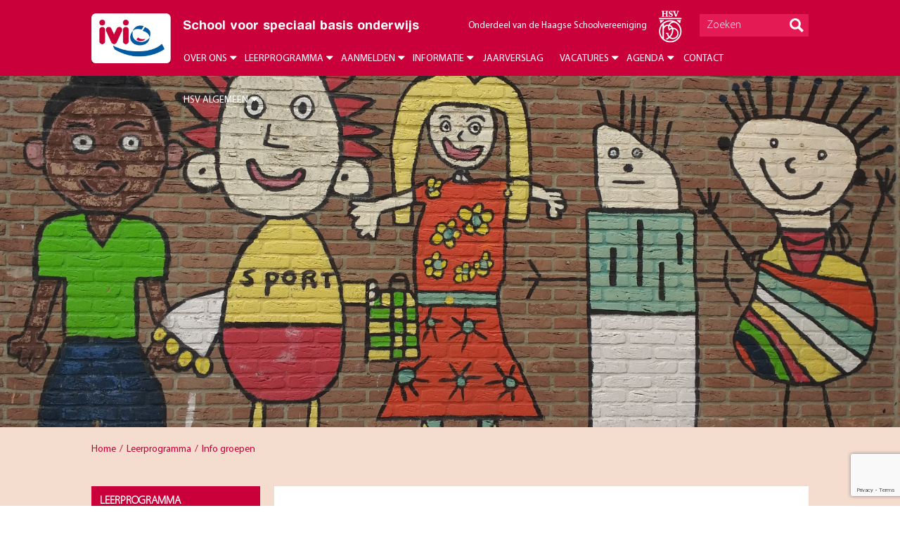

--- FILE ---
content_type: text/html; charset=UTF-8
request_url: https://iviodenhaag.nl/leerprogramma/info-groepen/
body_size: 10282
content:
<!DOCTYPE html>
<html  lang="nl-NL">
<head>
	<meta charset="UTF-8">
	<meta name="viewport" content="width=device-width, initial-scale=1">
	<link rel="shortcut icon" href="https://iviodenhaag.nl/wp-content/themes/hsv/assets/img/favicon.ico">
	<link rel="stylesheet" type="text/css" href="https://hsvdenhaag.nl/wp-content/plugins/team-members/inc/css/tmm_style.css">

	<!-- Facebook Pixel Code --> 
	<script> 
	!function(f,b,e,v,n,t,s) 
	{if(f.fbq)return;n=f.fbq=function(){n.callMethod? 
	n.callMethod.apply(n,arguments):n.queue.push(arguments)}; 
	if(!f._fbq)f._fbq=n;n.push=n;n.loaded=!0;n.version='2.0'; 
	n.queue=[];t=b.createElement(e);t.async=!0; 
	t.src=v;s=b.getElementsByTagName(e)[0]; 
	s.parentNode.insertBefore(t,s)}(window,document,'script', 
	'https://connect.facebook.net/en_US/fbevents.js'); 
	fbq('init', '6476895512374133');  
	fbq('track', 'PageView'); 
	</script> 
	<noscript> 
	<img height="1" width="1"  
	src="https://www.facebook.com/tr?id=6476895512374133&ev=PageView 
	&noscript=1"/> 
	</noscript> 
	<!-- End Facebook Pixel Code --> 
	
	<meta name='robots' content='index, follow, max-image-preview:large, max-snippet:-1, max-video-preview:-1' />

	<!-- This site is optimized with the Yoast SEO plugin v23.4 - https://yoast.com/wordpress/plugins/seo/ -->
	<title>Info groepen - IVIO Den Haag</title>
	<link rel="canonical" href="https://iviodenhaag.nl/leerprogramma/info-groepen/" />
	<meta property="og:locale" content="nl_NL" />
	<meta property="og:type" content="article" />
	<meta property="og:title" content="Info groepen - IVIO Den Haag" />
	<meta property="og:url" content="https://iviodenhaag.nl/leerprogramma/info-groepen/" />
	<meta property="og:site_name" content="IVIO Den Haag" />
	<meta property="article:modified_time" content="2024-03-11T09:05:16+00:00" />
	<meta name="twitter:card" content="summary_large_image" />
	<script type="application/ld+json" class="yoast-schema-graph">{"@context":"https://schema.org","@graph":[{"@type":"WebPage","@id":"https://iviodenhaag.nl/leerprogramma/info-groepen/","url":"https://iviodenhaag.nl/leerprogramma/info-groepen/","name":"Info groepen - IVIO Den Haag","isPartOf":{"@id":"https://iviodenhaag.nl/#website"},"datePublished":"2017-07-05T08:38:13+00:00","dateModified":"2024-03-11T09:05:16+00:00","breadcrumb":{"@id":"https://iviodenhaag.nl/leerprogramma/info-groepen/#breadcrumb"},"inLanguage":"nl-NL","potentialAction":[{"@type":"ReadAction","target":["https://iviodenhaag.nl/leerprogramma/info-groepen/"]}]},{"@type":"BreadcrumbList","@id":"https://iviodenhaag.nl/leerprogramma/info-groepen/#breadcrumb","itemListElement":[{"@type":"ListItem","position":1,"name":"Home","item":"https://iviodenhaag.nl/"},{"@type":"ListItem","position":2,"name":"Leerprogramma","item":"https://iviodenhaag.nl/leerprogramma/"},{"@type":"ListItem","position":3,"name":"Info groepen"}]},{"@type":"WebSite","@id":"https://iviodenhaag.nl/#website","url":"https://iviodenhaag.nl/","name":"IVIO Den Haag","description":"","potentialAction":[{"@type":"SearchAction","target":{"@type":"EntryPoint","urlTemplate":"https://iviodenhaag.nl/?s={search_term_string}"},"query-input":{"@type":"PropertyValueSpecification","valueRequired":true,"valueName":"search_term_string"}}],"inLanguage":"nl-NL"}]}</script>
	<!-- / Yoast SEO plugin. -->


<link rel='dns-prefetch' href='//code.jquery.com' />
		<!-- This site uses the Google Analytics by MonsterInsights plugin v9.11.1 - Using Analytics tracking - https://www.monsterinsights.com/ -->
		<!-- Opmerking: MonsterInsights is momenteel niet geconfigureerd op deze site. De site eigenaar moet authenticeren met Google Analytics in de MonsterInsights instellingen scherm. -->
					<!-- No tracking code set -->
				<!-- / Google Analytics by MonsterInsights -->
		<script type="text/javascript">
/* <![CDATA[ */
window._wpemojiSettings = {"baseUrl":"https:\/\/s.w.org\/images\/core\/emoji\/15.0.3\/72x72\/","ext":".png","svgUrl":"https:\/\/s.w.org\/images\/core\/emoji\/15.0.3\/svg\/","svgExt":".svg","source":{"concatemoji":"https:\/\/iviodenhaag.nl\/wp-includes\/js\/wp-emoji-release.min.js?ver=6.5.7"}};
/*! This file is auto-generated */
!function(i,n){var o,s,e;function c(e){try{var t={supportTests:e,timestamp:(new Date).valueOf()};sessionStorage.setItem(o,JSON.stringify(t))}catch(e){}}function p(e,t,n){e.clearRect(0,0,e.canvas.width,e.canvas.height),e.fillText(t,0,0);var t=new Uint32Array(e.getImageData(0,0,e.canvas.width,e.canvas.height).data),r=(e.clearRect(0,0,e.canvas.width,e.canvas.height),e.fillText(n,0,0),new Uint32Array(e.getImageData(0,0,e.canvas.width,e.canvas.height).data));return t.every(function(e,t){return e===r[t]})}function u(e,t,n){switch(t){case"flag":return n(e,"\ud83c\udff3\ufe0f\u200d\u26a7\ufe0f","\ud83c\udff3\ufe0f\u200b\u26a7\ufe0f")?!1:!n(e,"\ud83c\uddfa\ud83c\uddf3","\ud83c\uddfa\u200b\ud83c\uddf3")&&!n(e,"\ud83c\udff4\udb40\udc67\udb40\udc62\udb40\udc65\udb40\udc6e\udb40\udc67\udb40\udc7f","\ud83c\udff4\u200b\udb40\udc67\u200b\udb40\udc62\u200b\udb40\udc65\u200b\udb40\udc6e\u200b\udb40\udc67\u200b\udb40\udc7f");case"emoji":return!n(e,"\ud83d\udc26\u200d\u2b1b","\ud83d\udc26\u200b\u2b1b")}return!1}function f(e,t,n){var r="undefined"!=typeof WorkerGlobalScope&&self instanceof WorkerGlobalScope?new OffscreenCanvas(300,150):i.createElement("canvas"),a=r.getContext("2d",{willReadFrequently:!0}),o=(a.textBaseline="top",a.font="600 32px Arial",{});return e.forEach(function(e){o[e]=t(a,e,n)}),o}function t(e){var t=i.createElement("script");t.src=e,t.defer=!0,i.head.appendChild(t)}"undefined"!=typeof Promise&&(o="wpEmojiSettingsSupports",s=["flag","emoji"],n.supports={everything:!0,everythingExceptFlag:!0},e=new Promise(function(e){i.addEventListener("DOMContentLoaded",e,{once:!0})}),new Promise(function(t){var n=function(){try{var e=JSON.parse(sessionStorage.getItem(o));if("object"==typeof e&&"number"==typeof e.timestamp&&(new Date).valueOf()<e.timestamp+604800&&"object"==typeof e.supportTests)return e.supportTests}catch(e){}return null}();if(!n){if("undefined"!=typeof Worker&&"undefined"!=typeof OffscreenCanvas&&"undefined"!=typeof URL&&URL.createObjectURL&&"undefined"!=typeof Blob)try{var e="postMessage("+f.toString()+"("+[JSON.stringify(s),u.toString(),p.toString()].join(",")+"));",r=new Blob([e],{type:"text/javascript"}),a=new Worker(URL.createObjectURL(r),{name:"wpTestEmojiSupports"});return void(a.onmessage=function(e){c(n=e.data),a.terminate(),t(n)})}catch(e){}c(n=f(s,u,p))}t(n)}).then(function(e){for(var t in e)n.supports[t]=e[t],n.supports.everything=n.supports.everything&&n.supports[t],"flag"!==t&&(n.supports.everythingExceptFlag=n.supports.everythingExceptFlag&&n.supports[t]);n.supports.everythingExceptFlag=n.supports.everythingExceptFlag&&!n.supports.flag,n.DOMReady=!1,n.readyCallback=function(){n.DOMReady=!0}}).then(function(){return e}).then(function(){var e;n.supports.everything||(n.readyCallback(),(e=n.source||{}).concatemoji?t(e.concatemoji):e.wpemoji&&e.twemoji&&(t(e.twemoji),t(e.wpemoji)))}))}((window,document),window._wpemojiSettings);
/* ]]> */
</script>
<style id='wp-emoji-styles-inline-css' type='text/css'>

	img.wp-smiley, img.emoji {
		display: inline !important;
		border: none !important;
		box-shadow: none !important;
		height: 1em !important;
		width: 1em !important;
		margin: 0 0.07em !important;
		vertical-align: -0.1em !important;
		background: none !important;
		padding: 0 !important;
	}
</style>
<link rel='stylesheet' id='wp-block-library-css' href='https://iviodenhaag.nl/wp-includes/css/dist/block-library/style.min.css?ver=6.5.7' type='text/css' media='all' />
<style id='classic-theme-styles-inline-css' type='text/css'>
/*! This file is auto-generated */
.wp-block-button__link{color:#fff;background-color:#32373c;border-radius:9999px;box-shadow:none;text-decoration:none;padding:calc(.667em + 2px) calc(1.333em + 2px);font-size:1.125em}.wp-block-file__button{background:#32373c;color:#fff;text-decoration:none}
</style>
<style id='global-styles-inline-css' type='text/css'>
body{--wp--preset--color--black: #000000;--wp--preset--color--cyan-bluish-gray: #abb8c3;--wp--preset--color--white: #ffffff;--wp--preset--color--pale-pink: #f78da7;--wp--preset--color--vivid-red: #cf2e2e;--wp--preset--color--luminous-vivid-orange: #ff6900;--wp--preset--color--luminous-vivid-amber: #fcb900;--wp--preset--color--light-green-cyan: #7bdcb5;--wp--preset--color--vivid-green-cyan: #00d084;--wp--preset--color--pale-cyan-blue: #8ed1fc;--wp--preset--color--vivid-cyan-blue: #0693e3;--wp--preset--color--vivid-purple: #9b51e0;--wp--preset--gradient--vivid-cyan-blue-to-vivid-purple: linear-gradient(135deg,rgba(6,147,227,1) 0%,rgb(155,81,224) 100%);--wp--preset--gradient--light-green-cyan-to-vivid-green-cyan: linear-gradient(135deg,rgb(122,220,180) 0%,rgb(0,208,130) 100%);--wp--preset--gradient--luminous-vivid-amber-to-luminous-vivid-orange: linear-gradient(135deg,rgba(252,185,0,1) 0%,rgba(255,105,0,1) 100%);--wp--preset--gradient--luminous-vivid-orange-to-vivid-red: linear-gradient(135deg,rgba(255,105,0,1) 0%,rgb(207,46,46) 100%);--wp--preset--gradient--very-light-gray-to-cyan-bluish-gray: linear-gradient(135deg,rgb(238,238,238) 0%,rgb(169,184,195) 100%);--wp--preset--gradient--cool-to-warm-spectrum: linear-gradient(135deg,rgb(74,234,220) 0%,rgb(151,120,209) 20%,rgb(207,42,186) 40%,rgb(238,44,130) 60%,rgb(251,105,98) 80%,rgb(254,248,76) 100%);--wp--preset--gradient--blush-light-purple: linear-gradient(135deg,rgb(255,206,236) 0%,rgb(152,150,240) 100%);--wp--preset--gradient--blush-bordeaux: linear-gradient(135deg,rgb(254,205,165) 0%,rgb(254,45,45) 50%,rgb(107,0,62) 100%);--wp--preset--gradient--luminous-dusk: linear-gradient(135deg,rgb(255,203,112) 0%,rgb(199,81,192) 50%,rgb(65,88,208) 100%);--wp--preset--gradient--pale-ocean: linear-gradient(135deg,rgb(255,245,203) 0%,rgb(182,227,212) 50%,rgb(51,167,181) 100%);--wp--preset--gradient--electric-grass: linear-gradient(135deg,rgb(202,248,128) 0%,rgb(113,206,126) 100%);--wp--preset--gradient--midnight: linear-gradient(135deg,rgb(2,3,129) 0%,rgb(40,116,252) 100%);--wp--preset--font-size--small: 13px;--wp--preset--font-size--medium: 20px;--wp--preset--font-size--large: 36px;--wp--preset--font-size--x-large: 42px;--wp--preset--spacing--20: 0.44rem;--wp--preset--spacing--30: 0.67rem;--wp--preset--spacing--40: 1rem;--wp--preset--spacing--50: 1.5rem;--wp--preset--spacing--60: 2.25rem;--wp--preset--spacing--70: 3.38rem;--wp--preset--spacing--80: 5.06rem;--wp--preset--shadow--natural: 6px 6px 9px rgba(0, 0, 0, 0.2);--wp--preset--shadow--deep: 12px 12px 50px rgba(0, 0, 0, 0.4);--wp--preset--shadow--sharp: 6px 6px 0px rgba(0, 0, 0, 0.2);--wp--preset--shadow--outlined: 6px 6px 0px -3px rgba(255, 255, 255, 1), 6px 6px rgba(0, 0, 0, 1);--wp--preset--shadow--crisp: 6px 6px 0px rgba(0, 0, 0, 1);}:where(.is-layout-flex){gap: 0.5em;}:where(.is-layout-grid){gap: 0.5em;}body .is-layout-flex{display: flex;}body .is-layout-flex{flex-wrap: wrap;align-items: center;}body .is-layout-flex > *{margin: 0;}body .is-layout-grid{display: grid;}body .is-layout-grid > *{margin: 0;}:where(.wp-block-columns.is-layout-flex){gap: 2em;}:where(.wp-block-columns.is-layout-grid){gap: 2em;}:where(.wp-block-post-template.is-layout-flex){gap: 1.25em;}:where(.wp-block-post-template.is-layout-grid){gap: 1.25em;}.has-black-color{color: var(--wp--preset--color--black) !important;}.has-cyan-bluish-gray-color{color: var(--wp--preset--color--cyan-bluish-gray) !important;}.has-white-color{color: var(--wp--preset--color--white) !important;}.has-pale-pink-color{color: var(--wp--preset--color--pale-pink) !important;}.has-vivid-red-color{color: var(--wp--preset--color--vivid-red) !important;}.has-luminous-vivid-orange-color{color: var(--wp--preset--color--luminous-vivid-orange) !important;}.has-luminous-vivid-amber-color{color: var(--wp--preset--color--luminous-vivid-amber) !important;}.has-light-green-cyan-color{color: var(--wp--preset--color--light-green-cyan) !important;}.has-vivid-green-cyan-color{color: var(--wp--preset--color--vivid-green-cyan) !important;}.has-pale-cyan-blue-color{color: var(--wp--preset--color--pale-cyan-blue) !important;}.has-vivid-cyan-blue-color{color: var(--wp--preset--color--vivid-cyan-blue) !important;}.has-vivid-purple-color{color: var(--wp--preset--color--vivid-purple) !important;}.has-black-background-color{background-color: var(--wp--preset--color--black) !important;}.has-cyan-bluish-gray-background-color{background-color: var(--wp--preset--color--cyan-bluish-gray) !important;}.has-white-background-color{background-color: var(--wp--preset--color--white) !important;}.has-pale-pink-background-color{background-color: var(--wp--preset--color--pale-pink) !important;}.has-vivid-red-background-color{background-color: var(--wp--preset--color--vivid-red) !important;}.has-luminous-vivid-orange-background-color{background-color: var(--wp--preset--color--luminous-vivid-orange) !important;}.has-luminous-vivid-amber-background-color{background-color: var(--wp--preset--color--luminous-vivid-amber) !important;}.has-light-green-cyan-background-color{background-color: var(--wp--preset--color--light-green-cyan) !important;}.has-vivid-green-cyan-background-color{background-color: var(--wp--preset--color--vivid-green-cyan) !important;}.has-pale-cyan-blue-background-color{background-color: var(--wp--preset--color--pale-cyan-blue) !important;}.has-vivid-cyan-blue-background-color{background-color: var(--wp--preset--color--vivid-cyan-blue) !important;}.has-vivid-purple-background-color{background-color: var(--wp--preset--color--vivid-purple) !important;}.has-black-border-color{border-color: var(--wp--preset--color--black) !important;}.has-cyan-bluish-gray-border-color{border-color: var(--wp--preset--color--cyan-bluish-gray) !important;}.has-white-border-color{border-color: var(--wp--preset--color--white) !important;}.has-pale-pink-border-color{border-color: var(--wp--preset--color--pale-pink) !important;}.has-vivid-red-border-color{border-color: var(--wp--preset--color--vivid-red) !important;}.has-luminous-vivid-orange-border-color{border-color: var(--wp--preset--color--luminous-vivid-orange) !important;}.has-luminous-vivid-amber-border-color{border-color: var(--wp--preset--color--luminous-vivid-amber) !important;}.has-light-green-cyan-border-color{border-color: var(--wp--preset--color--light-green-cyan) !important;}.has-vivid-green-cyan-border-color{border-color: var(--wp--preset--color--vivid-green-cyan) !important;}.has-pale-cyan-blue-border-color{border-color: var(--wp--preset--color--pale-cyan-blue) !important;}.has-vivid-cyan-blue-border-color{border-color: var(--wp--preset--color--vivid-cyan-blue) !important;}.has-vivid-purple-border-color{border-color: var(--wp--preset--color--vivid-purple) !important;}.has-vivid-cyan-blue-to-vivid-purple-gradient-background{background: var(--wp--preset--gradient--vivid-cyan-blue-to-vivid-purple) !important;}.has-light-green-cyan-to-vivid-green-cyan-gradient-background{background: var(--wp--preset--gradient--light-green-cyan-to-vivid-green-cyan) !important;}.has-luminous-vivid-amber-to-luminous-vivid-orange-gradient-background{background: var(--wp--preset--gradient--luminous-vivid-amber-to-luminous-vivid-orange) !important;}.has-luminous-vivid-orange-to-vivid-red-gradient-background{background: var(--wp--preset--gradient--luminous-vivid-orange-to-vivid-red) !important;}.has-very-light-gray-to-cyan-bluish-gray-gradient-background{background: var(--wp--preset--gradient--very-light-gray-to-cyan-bluish-gray) !important;}.has-cool-to-warm-spectrum-gradient-background{background: var(--wp--preset--gradient--cool-to-warm-spectrum) !important;}.has-blush-light-purple-gradient-background{background: var(--wp--preset--gradient--blush-light-purple) !important;}.has-blush-bordeaux-gradient-background{background: var(--wp--preset--gradient--blush-bordeaux) !important;}.has-luminous-dusk-gradient-background{background: var(--wp--preset--gradient--luminous-dusk) !important;}.has-pale-ocean-gradient-background{background: var(--wp--preset--gradient--pale-ocean) !important;}.has-electric-grass-gradient-background{background: var(--wp--preset--gradient--electric-grass) !important;}.has-midnight-gradient-background{background: var(--wp--preset--gradient--midnight) !important;}.has-small-font-size{font-size: var(--wp--preset--font-size--small) !important;}.has-medium-font-size{font-size: var(--wp--preset--font-size--medium) !important;}.has-large-font-size{font-size: var(--wp--preset--font-size--large) !important;}.has-x-large-font-size{font-size: var(--wp--preset--font-size--x-large) !important;}
.wp-block-navigation a:where(:not(.wp-element-button)){color: inherit;}
:where(.wp-block-post-template.is-layout-flex){gap: 1.25em;}:where(.wp-block-post-template.is-layout-grid){gap: 1.25em;}
:where(.wp-block-columns.is-layout-flex){gap: 2em;}:where(.wp-block-columns.is-layout-grid){gap: 2em;}
.wp-block-pullquote{font-size: 1.5em;line-height: 1.6;}
</style>
<link rel='stylesheet' id='contact-form-7-css' href='https://iviodenhaag.nl/wp-content/plugins/contact-form-7/includes/css/styles.css?ver=5.9.8' type='text/css' media='all' />
<link rel='stylesheet' id='plugins_css-css' href='https://iviodenhaag.nl/wp-content/themes/hsv/assets/css/plugins.css?ver=6.5.7' type='text/css' media='all' />
<link rel='stylesheet' id='main_css-css' href='https://iviodenhaag.nl/wp-content/themes/hsv/assets/css/main.css?ver=6.5.7' type='text/css' media='all' />
<link rel='stylesheet' id='custom_css-css' href='https://iviodenhaag.nl/wp-content/themes/hsv/assets/css/custom.css?ver=6.5.7' type='text/css' media='all' />
<link rel='stylesheet' id='tmm-css' href='https://iviodenhaag.nl/wp-content/plugins/team-members/inc/css/tmm_style.css?ver=6.5.7' type='text/css' media='all' />
<script type="text/javascript" src="https://iviodenhaag.nl/wp-content/plugins/stop-user-enumeration/frontend/js/frontend.js?ver=1.7.7" id="stop-user-enumeration-js" defer="defer" data-wp-strategy="defer"></script>
<script type="text/javascript" src="https://code.jquery.com/jquery-1.12.4.js?ver=6.5.7" id="jquery_1.12.4-js"></script>
<!--[if lt IE 9]>
<script type="text/javascript" src="https://iviodenhaag.nl/wp-content/themes/hsv/assets/js/html5shiv.min.js?ver=6.5.7" id="html5-js"></script>
<![endif]-->
<link rel="https://api.w.org/" href="https://iviodenhaag.nl/wp-json/" /><link rel="alternate" type="application/json" href="https://iviodenhaag.nl/wp-json/wp/v2/pages/1286" /><link rel="EditURI" type="application/rsd+xml" title="RSD" href="https://iviodenhaag.nl/xmlrpc.php?rsd" />
<meta name="generator" content="WordPress 6.5.7" />
<link rel='shortlink' href='https://iviodenhaag.nl/?p=1286' />
<link rel="alternate" type="application/json+oembed" href="https://iviodenhaag.nl/wp-json/oembed/1.0/embed?url=https%3A%2F%2Fiviodenhaag.nl%2Fleerprogramma%2Finfo-groepen%2F" />
<link rel="alternate" type="text/xml+oembed" href="https://iviodenhaag.nl/wp-json/oembed/1.0/embed?url=https%3A%2F%2Fiviodenhaag.nl%2Fleerprogramma%2Finfo-groepen%2F&#038;format=xml" />
<script type="text/javascript">
(function(url){
	if(/(?:Chrome\/26\.0\.1410\.63 Safari\/537\.31|WordfenceTestMonBot)/.test(navigator.userAgent)){ return; }
	var addEvent = function(evt, handler) {
		if (window.addEventListener) {
			document.addEventListener(evt, handler, false);
		} else if (window.attachEvent) {
			document.attachEvent('on' + evt, handler);
		}
	};
	var removeEvent = function(evt, handler) {
		if (window.removeEventListener) {
			document.removeEventListener(evt, handler, false);
		} else if (window.detachEvent) {
			document.detachEvent('on' + evt, handler);
		}
	};
	var evts = 'contextmenu dblclick drag dragend dragenter dragleave dragover dragstart drop keydown keypress keyup mousedown mousemove mouseout mouseover mouseup mousewheel scroll'.split(' ');
	var logHuman = function() {
		if (window.wfLogHumanRan) { return; }
		window.wfLogHumanRan = true;
		var wfscr = document.createElement('script');
		wfscr.type = 'text/javascript';
		wfscr.async = true;
		wfscr.src = url + '&r=' + Math.random();
		(document.getElementsByTagName('head')[0]||document.getElementsByTagName('body')[0]).appendChild(wfscr);
		for (var i = 0; i < evts.length; i++) {
			removeEvent(evts[i], logHuman);
		}
	};
	for (var i = 0; i < evts.length; i++) {
		addEvent(evts[i], logHuman);
	}
})('//iviodenhaag.nl/?wordfence_lh=1&hid=775A805ACF47FDCAD5C5BEFE3E99B7C1');
</script></head>
<body data-rsssl=1>
    
	<div class="container bg-lightgreen group">
		<header id="sticker" class="main-header bg-darkgreen">
			<div class="search">
				<div class="center group">
					<form class="search-form right" method="get" action="/">
						<div class="field-wrapper">
							<input type="text" name="s" placeholder="Zoeken">
							<input type="submit" value="submit">	
						</div>
					</form>
					<p class="blog-subtitle"><span class="subtitle-inner"><a href="http://www.hsvdenhaag.nl/" target="_blank">Onderdeel van de Haagse Schoolvereeniging</a></span></p>
				</div>
			</div>
			<div class="nav-wrapper">
				<div class="center center-nav group">
					<a class="logo" href="/"><figure><img src="https://iviodenhaag.nl/wp-content/themes/hsv/assets/img/logo_hsv.png" alt=""></figure></a>
					<p class="blog-name blog-name-desk">School voor speciaal basis onderwijs</p>
					<nav id="nav-main-desk" class="main-nav">
				        <ul id="menu-hsv" class="group"><li id="nav-menu-item-80" class="dropdown  menu-item-depth-0 menu-item menu-item-type-post_type menu-item-object-page menu-item-has-children"><a href="https://iviodenhaag.nl/over-ons/" class="menu-link main-menu-link">Over ons</a>
<ul class="drop-nav menu-odd  menu-depth-1"></li>
	<li id="nav-menu-item-117" class="flyout  menu-item-depth-1 menu-item menu-item-type-post_type menu-item-object-page menu-item-has-children"><a href="https://iviodenhaag.nl/over-ons/directors-welcome/" class="menu-link sub-menu-link">Welkom</a>
	<ul class=" menu-even flyout-nav menu-depth-2"></li>
		<li id="nav-menu-item-1261" class="  menu-item-depth-2 menu-item menu-item-type-post_type menu-item-object-page"><a href="https://iviodenhaag.nl/over-ons/directors-welcome/geschiedenis-van-het-ivio/" class="menu-link sub-menu-link">Geschiedenis van het IVIO</a></li>
	</ul>
</li>
	<li id="nav-menu-item-1432" class="  menu-item-depth-1 menu-item menu-item-type-post_type menu-item-object-page"><a href="https://iviodenhaag.nl/over-ons/team/" class="menu-link sub-menu-link">Team                          schooljaar 2025-2026</a></li>
	<li id="nav-menu-item-1262" class="flyout  menu-item-depth-1 menu-item menu-item-type-post_type menu-item-object-page menu-item-has-children"><a href="https://iviodenhaag.nl/over-ons/betrokkenheid-van-de-ouders/" class="menu-link sub-menu-link">Betrokkenheid van de ouders</a>
	<ul class=" menu-even flyout-nav menu-depth-2"></li>
		<li id="nav-menu-item-1351" class="  menu-item-depth-2 menu-item menu-item-type-post_type menu-item-object-page"><a href="https://iviodenhaag.nl/over-ons/betrokkenheid-van-de-ouders/gmr/" class="menu-link sub-menu-link">Gemeenschappelijke Medezeggenschapsraad (GMR)</a></li>
		<li id="nav-menu-item-1352" class="  menu-item-depth-2 menu-item menu-item-type-post_type menu-item-object-page"><a href="https://iviodenhaag.nl/over-ons/betrokkenheid-van-de-ouders/mr/" class="menu-link sub-menu-link">Medezeggenschapsraad (MR)</a></li>
		<li id="nav-menu-item-1360" class="  menu-item-depth-2 menu-item menu-item-type-post_type menu-item-object-page"><a href="https://iviodenhaag.nl/over-ons/betrokkenheid-van-de-ouders/ouderraad/" class="menu-link sub-menu-link">Hulpouders</a></li>
	</ul>
</li>
</ul>
</li>
<li id="nav-menu-item-68" class="dropdown  menu-item-depth-0 menu-item menu-item-type-post_type menu-item-object-page current-page-ancestor menu-item-has-children"><a href="https://iviodenhaag.nl/leerprogramma/" class="menu-link main-menu-link">Leerprogramma</a>
<ul class="drop-nav menu-odd  menu-depth-1"></li>
	<li id="nav-menu-item-69" class="flyout  menu-item-depth-1 menu-item menu-item-type-post_type menu-item-object-page menu-item-has-children"><a href="https://iviodenhaag.nl/leerprogramma/zorg/" class="menu-link sub-menu-link">Zorg</a>
	<ul class=" menu-even flyout-nav menu-depth-2"></li>
		<li id="nav-menu-item-5674" class="  menu-item-depth-2 menu-item menu-item-type-post_type menu-item-object-page"><a href="https://iviodenhaag.nl/ambulante-begeleiding/" class="menu-link sub-menu-link">Ambulante begeleiding</a></li>
		<li id="nav-menu-item-1953" class="  menu-item-depth-2 menu-item menu-item-type-post_type menu-item-object-page"><a href="https://iviodenhaag.nl/leerprogramma/zorg/intern-begeleider/" class="menu-link sub-menu-link">Intern Begeleider</a></li>
		<li id="nav-menu-item-1319" class="  menu-item-depth-2 menu-item menu-item-type-post_type menu-item-object-page"><a href="https://iviodenhaag.nl/leerprogramma/zorg/fysiotherapie/" class="menu-link sub-menu-link">Fysiotherapie</a></li>
		<li id="nav-menu-item-1320" class="  menu-item-depth-2 menu-item menu-item-type-post_type menu-item-object-page"><a href="https://iviodenhaag.nl/leerprogramma/zorg/logopedie/" class="menu-link sub-menu-link">Logopedie</a></li>
		<li id="nav-menu-item-1321" class="  menu-item-depth-2 menu-item menu-item-type-post_type menu-item-object-page"><a href="https://iviodenhaag.nl/leerprogramma/zorg/speltherapie/" class="menu-link sub-menu-link">Kindertherapie</a></li>
		<li id="nav-menu-item-2213" class="  menu-item-depth-2 menu-item menu-item-type-post_type menu-item-object-page"><a href="https://iviodenhaag.nl/de-jeugdarts/" class="menu-link sub-menu-link">De jeugdarts</a></li>
		<li id="nav-menu-item-2276" class="  menu-item-depth-2 menu-item menu-item-type-post_type menu-item-object-page"><a href="https://iviodenhaag.nl/school-maatschappelijk-werker-smw/" class="menu-link sub-menu-link">School Maatschappelijk Werker (SMW)</a></li>
	</ul>
</li>
	<li id="nav-menu-item-71" class="flyout  menu-item-depth-1 menu-item menu-item-type-post_type menu-item-object-page menu-item-has-children"><a href="https://iviodenhaag.nl/leerprogramma/beleid/" class="menu-link sub-menu-link">Beleid</a>
	<ul class=" menu-even flyout-nav menu-depth-2"></li>
		<li id="nav-menu-item-5137" class="  menu-item-depth-2 menu-item menu-item-type-post_type menu-item-object-page"><a href="https://iviodenhaag.nl/leerprogramma/beleid/verzuimregeling/" class="menu-link sub-menu-link">Verzuimregeling</a></li>
		<li id="nav-menu-item-5018" class="  menu-item-depth-2 menu-item menu-item-type-post_type menu-item-object-page"><a href="https://iviodenhaag.nl/klachtenregeling/" class="menu-link sub-menu-link">Klachtenregeling</a></li>
		<li id="nav-menu-item-4656" class="  menu-item-depth-2 menu-item menu-item-type-post_type menu-item-object-page"><a href="https://iviodenhaag.nl/non-discriminatieverklaring/" class="menu-link sub-menu-link">Non-discriminatieverklaring</a></li>
		<li id="nav-menu-item-75" class="  menu-item-depth-2 menu-item menu-item-type-post_type menu-item-object-page"><a href="https://iviodenhaag.nl/leerprogramma/beleid/pestprotocol/" class="menu-link sub-menu-link">Pestprotocol</a></li>
		<li id="nav-menu-item-1898" class="  menu-item-depth-2 menu-item menu-item-type-post_type menu-item-object-page"><a href="https://iviodenhaag.nl/leerprogramma/beleid/gedragsprotocol-leerlingen/" class="menu-link sub-menu-link">Gedragsprotocol</a></li>
		<li id="nav-menu-item-1559" class="  menu-item-depth-2 menu-item menu-item-type-post_type menu-item-object-page"><a href="https://iviodenhaag.nl/leerprogramma/beleid/protocol-medicijnverstrekking/" class="menu-link sub-menu-link">Protocol Medicijnverstrekking en Medisch Handelen</a></li>
		<li id="nav-menu-item-1560" class="  menu-item-depth-2 menu-item menu-item-type-post_type menu-item-object-page"><a href="https://iviodenhaag.nl/leerprogramma/beleid/protocol-echtscheiding/" class="menu-link sub-menu-link">Protocol echtscheiding</a></li>
		<li id="nav-menu-item-2132" class="  menu-item-depth-2 menu-item menu-item-type-post_type menu-item-object-page"><a href="https://iviodenhaag.nl/leerprogramma/beleid/protocol-meldcode-huiselijk-geweld-en-kindermishandeling/" class="menu-link sub-menu-link">Protocol meldcode huiselijk geweld en kindermishandeling</a></li>
		<li id="nav-menu-item-72" class="  menu-item-depth-2 menu-item menu-item-type-post_type menu-item-object-page"><a href="https://iviodenhaag.nl/leerprogramma/beleid/veiligheidsplan/" class="menu-link sub-menu-link">Veiligheidsplan</a></li>
		<li id="nav-menu-item-2267" class="  menu-item-depth-2 menu-item menu-item-type-post_type menu-item-object-page"><a href="https://iviodenhaag.nl/schoolplan-2019-2023/" class="menu-link sub-menu-link">Schoolplan 2024-2028</a></li>
	</ul>
</li>
</ul>
</li>
<li id="nav-menu-item-66" class="dropdown  menu-item-depth-0 menu-item menu-item-type-post_type menu-item-object-page menu-item-has-children"><a href="https://iviodenhaag.nl/admissions/" class="menu-link main-menu-link">Aanmelden</a>
<ul class="drop-nav menu-odd  menu-depth-1"></li>
	<li id="nav-menu-item-1423" class="  menu-item-depth-1 menu-item menu-item-type-post_type menu-item-object-page"><a href="https://iviodenhaag.nl/admissions/aanmelding-plaatsing/" class="menu-link sub-menu-link">Aanmelding / plaatsing</a></li>
	<li id="nav-menu-item-547" class="  menu-item-depth-1 menu-item menu-item-type-post_type menu-item-object-page"><a href="https://iviodenhaag.nl/admissions/organisatie-van-de-groepen/" class="menu-link sub-menu-link">Organisatie van de groepen</a></li>
	<li id="nav-menu-item-573" class="flyout  menu-item-depth-1 menu-item menu-item-type-post_type menu-item-object-page menu-item-has-children"><a href="https://iviodenhaag.nl/admissions/schoolbijdragen/" class="menu-link sub-menu-link">Schoolbijdragen</a>
	<ul class=" menu-even flyout-nav menu-depth-2"></li>
		<li id="nav-menu-item-1375" class="  menu-item-depth-2 menu-item menu-item-type-post_type menu-item-object-page"><a href="https://iviodenhaag.nl/admissions/schoolbijdragen/ouderbijdrage/" class="menu-link sub-menu-link">Vrijwillige ouderbijdrage</a></li>
		<li id="nav-menu-item-1978" class="  menu-item-depth-2 menu-item menu-item-type-post_type menu-item-object-page"><a href="https://iviodenhaag.nl/admissions/schoolbijdragen/zwemvervoer/" class="menu-link sub-menu-link">Zwemvervoer</a></li>
	</ul>
</li>
</ul>
</li>
<li id="nav-menu-item-79" class="dropdown  menu-item-depth-0 menu-item menu-item-type-post_type menu-item-object-page menu-item-has-children"><a href="https://iviodenhaag.nl/informatie/" class="menu-link main-menu-link">Informatie</a>
<ul class="drop-nav menu-odd  menu-depth-1"></li>
	<li id="nav-menu-item-1426" class="  menu-item-depth-1 menu-item menu-item-type-post_type menu-item-object-page"><a href="https://iviodenhaag.nl/informatie/schoolgids-2/" class="menu-link sub-menu-link">Schoolgids</a></li>
	<li id="nav-menu-item-5096" class="  menu-item-depth-1 menu-item menu-item-type-post_type menu-item-object-page"><a href="https://iviodenhaag.nl/informatie/parro/" class="menu-link sub-menu-link">Parro</a></li>
	<li id="nav-menu-item-947" class="  menu-item-depth-1 menu-item menu-item-type-post_type menu-item-object-page"><a href="https://iviodenhaag.nl/informatie/schooltijden/" class="menu-link sub-menu-link">Schooltijden</a></li>
	<li id="nav-menu-item-1986" class="  menu-item-depth-1 menu-item menu-item-type-post_type menu-item-object-page"><a href="https://iviodenhaag.nl/informatie/gymnastiek/" class="menu-link sub-menu-link">Gymnastiek</a></li>
	<li id="nav-menu-item-1989" class="  menu-item-depth-1 menu-item menu-item-type-post_type menu-item-object-page"><a href="https://iviodenhaag.nl/informatie/judolessen/" class="menu-link sub-menu-link">Judolessen</a></li>
	<li id="nav-menu-item-946" class="  menu-item-depth-1 menu-item menu-item-type-post_type menu-item-object-page"><a href="https://iviodenhaag.nl/informatie/voor-en-naschoolse-opvang/" class="menu-link sub-menu-link">Voor- en naschoolse opvang</a></li>
	<li id="nav-menu-item-73" class="  menu-item-depth-1 menu-item menu-item-type-post_type menu-item-object-page"><a href="https://iviodenhaag.nl/informatie/te-laat-komen/" class="menu-link sub-menu-link">Te laat komen</a></li>
	<li id="nav-menu-item-1389" class="  menu-item-depth-1 menu-item menu-item-type-post_type menu-item-object-page"><a href="https://iviodenhaag.nl/informatie/ongeoorloofd-afwezig/" class="menu-link sub-menu-link">Ongeoorloofd afwezig</a></li>
	<li id="nav-menu-item-74" class="  menu-item-depth-1 menu-item menu-item-type-post_type menu-item-object-page"><a href="https://iviodenhaag.nl/informatie/extra-verlof-aanvragen/" class="menu-link sub-menu-link">Extra verlof aanvragen</a></li>
	<li id="nav-menu-item-1689" class="  menu-item-depth-1 menu-item menu-item-type-post_type menu-item-object-page"><a href="https://iviodenhaag.nl/informatie/overgang-voortgezet-onderwijs/" class="menu-link sub-menu-link">Overgang Voortgezet Onderwijs</a></li>
</ul>
</li>
<li id="nav-menu-item-4640" class="  menu-item-depth-0 menu-item menu-item-type-post_type menu-item-object-page"><a href="https://iviodenhaag.nl/jaarverslag/" class="menu-link main-menu-link">Jaarverslag</a></li>
<li id="nav-menu-item-81" class="dropdown  menu-item-depth-0 menu-item menu-item-type-post_type menu-item-object-page menu-item-has-children"><a href="https://iviodenhaag.nl/working-with-us/" class="menu-link main-menu-link">Vacatures</a>
<ul class="drop-nav menu-odd  menu-depth-1"></li>
	<li id="nav-menu-item-596" class="  menu-item-depth-1 menu-item menu-item-type-post_type menu-item-object-page"><a href="https://iviodenhaag.nl/working-with-us/vacature/" class="menu-link sub-menu-link">Vacature</a></li>
	<li id="nav-menu-item-592" class="  menu-item-depth-1 menu-item menu-item-type-post_type menu-item-object-page"><a href="https://iviodenhaag.nl/working-with-us/gestelde-vragen-werken/" class="menu-link sub-menu-link">FAQs</a></li>
</ul>
</li>
<li id="nav-menu-item-1132" class="dropdown  menu-item-depth-0 menu-item menu-item-type-post_type menu-item-object-page menu-item-has-children"><a href="https://iviodenhaag.nl/agenda/" class="menu-link main-menu-link">Agenda</a>
<ul class="drop-nav menu-odd  menu-depth-1"></li>
	<li id="nav-menu-item-1817" class="  menu-item-depth-1 menu-item menu-item-type-post_type menu-item-object-page"><a href="https://iviodenhaag.nl/agenda/" class="menu-link sub-menu-link">Agenda</a></li>
	<li id="nav-menu-item-1971" class="  menu-item-depth-1 menu-item menu-item-type-post_type menu-item-object-page"><a href="https://iviodenhaag.nl/agenda/nieuwsbrieven/" class="menu-link sub-menu-link">Nieuwsbrieven</a></li>
	<li id="nav-menu-item-1436" class="  menu-item-depth-1 menu-item menu-item-type-post_type menu-item-object-page"><a href="https://iviodenhaag.nl/agenda/activiteiten/" class="menu-link sub-menu-link">Activiteiten</a></li>
</ul>
</li>
<li id="nav-menu-item-67" class="  menu-item-depth-0 menu-item menu-item-type-post_type menu-item-object-page"><a href="https://iviodenhaag.nl/contact/" class="menu-link main-menu-link">Contact</a></li>
<li id="nav-menu-item-4685" class="dropdown  menu-item-depth-0 menu-item menu-item-type-post_type menu-item-object-page menu-item-has-children"><a href="https://iviodenhaag.nl/hsv-algemeen/" class="menu-link main-menu-link">HSV Algemeen</a>
<ul class="drop-nav menu-odd  menu-depth-1"></li>
	<li id="nav-menu-item-4690" class="flyout  menu-item-depth-1 menu-item menu-item-type-post_type menu-item-object-page menu-item-has-children"><a href="https://iviodenhaag.nl/hsv-algemeen/welkom-op-onze-scholen/" class="menu-link sub-menu-link">Welkom op onze scholen!</a>
	<ul class=" menu-even flyout-nav menu-depth-2"></li>
		<li id="nav-menu-item-4694" class="  menu-item-depth-2 menu-item menu-item-type-post_type menu-item-object-page"><a href="https://iviodenhaag.nl/hsv-algemeen/welkom-op-onze-scholen/locaties-van-de-stichting/" class="menu-link sub-menu-link">Locaties van de stichting</a></li>
		<li id="nav-menu-item-4693" class="  menu-item-depth-2 menu-item menu-item-type-post_type menu-item-object-page"><a href="https://iviodenhaag.nl/hsv-algemeen/welkom-op-onze-scholen/internationale-voorschool-kinderopvang/" class="menu-link sub-menu-link">Internationale voorschool / kinderopvang</a></li>
		<li id="nav-menu-item-4692" class="  menu-item-depth-2 menu-item menu-item-type-post_type menu-item-object-page"><a href="https://iviodenhaag.nl/hsv-algemeen/welkom-op-onze-scholen/nederlandse-afdeling/" class="menu-link sub-menu-link">Nederlandse afdeling</a></li>
		<li id="nav-menu-item-4691" class="  menu-item-depth-2 menu-item menu-item-type-post_type menu-item-object-page"><a href="https://iviodenhaag.nl/hsv-algemeen/welkom-op-onze-scholen/internationale-afdeling/" class="menu-link sub-menu-link">Internationale afdeling</a></li>
	</ul>
</li>
	<li id="nav-menu-item-4689" class="  menu-item-depth-1 menu-item menu-item-type-post_type menu-item-object-page"><a href="https://iviodenhaag.nl/hsv-algemeen/bestuurder-bestuursondersteuners-directeuren-en-locatieleiders/" class="menu-link sub-menu-link">Bestuurder, Bestuursondersteuners, Directeuren en Locatieleiders</a></li>
	<li id="nav-menu-item-4688" class="  menu-item-depth-1 menu-item menu-item-type-post_type menu-item-object-page"><a href="https://iviodenhaag.nl/hsv-algemeen/de-raad-van-toezicht/" class="menu-link sub-menu-link">De Raad van Toezicht</a></li>
	<li id="nav-menu-item-4687" class="  menu-item-depth-1 menu-item menu-item-type-post_type menu-item-object-page"><a href="https://iviodenhaag.nl/hsv-algemeen/gmr/" class="menu-link sub-menu-link">GMR</a></li>
	<li id="nav-menu-item-4686" class="  menu-item-depth-1 menu-item menu-item-type-post_type menu-item-object-page"><a href="https://iviodenhaag.nl/hsv-algemeen/geschiedenis/" class="menu-link sub-menu-link">Geschiedenis</a></li>
</ul>
</li>
</ul>					</nav>


					<a id="nav-toggle" href="#nav-main-mobile">Menu</a>
					<nav id="nav-main-mobile" class="nav-main" style="display: none;">
						<ul id="menu-hsv-1" class="group"><li id="nav-menu-item-80" class="dropdown  menu-item-depth-0 menu-item menu-item-type-post_type menu-item-object-page menu-item-has-children"><a href="https://iviodenhaag.nl/over-ons/" class="menu-link main-menu-link">Over ons</a>
<ul class="drop-nav menu-odd  menu-depth-1"></li>
	<li id="nav-menu-item-117" class="flyout  menu-item-depth-1 menu-item menu-item-type-post_type menu-item-object-page menu-item-has-children"><a href="https://iviodenhaag.nl/over-ons/directors-welcome/" class="menu-link sub-menu-link">Welkom</a>
	<ul class=" menu-even flyout-nav menu-depth-2"></li>
		<li id="nav-menu-item-1261" class="  menu-item-depth-2 menu-item menu-item-type-post_type menu-item-object-page"><a href="https://iviodenhaag.nl/over-ons/directors-welcome/geschiedenis-van-het-ivio/" class="menu-link sub-menu-link">Geschiedenis van het IVIO</a></li>
	</ul>
</li>
	<li id="nav-menu-item-1432" class="  menu-item-depth-1 menu-item menu-item-type-post_type menu-item-object-page"><a href="https://iviodenhaag.nl/over-ons/team/" class="menu-link sub-menu-link">Team                          schooljaar 2025-2026</a></li>
	<li id="nav-menu-item-1262" class="flyout  menu-item-depth-1 menu-item menu-item-type-post_type menu-item-object-page menu-item-has-children"><a href="https://iviodenhaag.nl/over-ons/betrokkenheid-van-de-ouders/" class="menu-link sub-menu-link">Betrokkenheid van de ouders</a>
	<ul class=" menu-even flyout-nav menu-depth-2"></li>
		<li id="nav-menu-item-1351" class="  menu-item-depth-2 menu-item menu-item-type-post_type menu-item-object-page"><a href="https://iviodenhaag.nl/over-ons/betrokkenheid-van-de-ouders/gmr/" class="menu-link sub-menu-link">Gemeenschappelijke Medezeggenschapsraad (GMR)</a></li>
		<li id="nav-menu-item-1352" class="  menu-item-depth-2 menu-item menu-item-type-post_type menu-item-object-page"><a href="https://iviodenhaag.nl/over-ons/betrokkenheid-van-de-ouders/mr/" class="menu-link sub-menu-link">Medezeggenschapsraad (MR)</a></li>
		<li id="nav-menu-item-1360" class="  menu-item-depth-2 menu-item menu-item-type-post_type menu-item-object-page"><a href="https://iviodenhaag.nl/over-ons/betrokkenheid-van-de-ouders/ouderraad/" class="menu-link sub-menu-link">Hulpouders</a></li>
	</ul>
</li>
</ul>
</li>
<li id="nav-menu-item-68" class="dropdown  menu-item-depth-0 menu-item menu-item-type-post_type menu-item-object-page current-page-ancestor menu-item-has-children"><a href="https://iviodenhaag.nl/leerprogramma/" class="menu-link main-menu-link">Leerprogramma</a>
<ul class="drop-nav menu-odd  menu-depth-1"></li>
	<li id="nav-menu-item-69" class="flyout  menu-item-depth-1 menu-item menu-item-type-post_type menu-item-object-page menu-item-has-children"><a href="https://iviodenhaag.nl/leerprogramma/zorg/" class="menu-link sub-menu-link">Zorg</a>
	<ul class=" menu-even flyout-nav menu-depth-2"></li>
		<li id="nav-menu-item-5674" class="  menu-item-depth-2 menu-item menu-item-type-post_type menu-item-object-page"><a href="https://iviodenhaag.nl/ambulante-begeleiding/" class="menu-link sub-menu-link">Ambulante begeleiding</a></li>
		<li id="nav-menu-item-1953" class="  menu-item-depth-2 menu-item menu-item-type-post_type menu-item-object-page"><a href="https://iviodenhaag.nl/leerprogramma/zorg/intern-begeleider/" class="menu-link sub-menu-link">Intern Begeleider</a></li>
		<li id="nav-menu-item-1319" class="  menu-item-depth-2 menu-item menu-item-type-post_type menu-item-object-page"><a href="https://iviodenhaag.nl/leerprogramma/zorg/fysiotherapie/" class="menu-link sub-menu-link">Fysiotherapie</a></li>
		<li id="nav-menu-item-1320" class="  menu-item-depth-2 menu-item menu-item-type-post_type menu-item-object-page"><a href="https://iviodenhaag.nl/leerprogramma/zorg/logopedie/" class="menu-link sub-menu-link">Logopedie</a></li>
		<li id="nav-menu-item-1321" class="  menu-item-depth-2 menu-item menu-item-type-post_type menu-item-object-page"><a href="https://iviodenhaag.nl/leerprogramma/zorg/speltherapie/" class="menu-link sub-menu-link">Kindertherapie</a></li>
		<li id="nav-menu-item-2213" class="  menu-item-depth-2 menu-item menu-item-type-post_type menu-item-object-page"><a href="https://iviodenhaag.nl/de-jeugdarts/" class="menu-link sub-menu-link">De jeugdarts</a></li>
		<li id="nav-menu-item-2276" class="  menu-item-depth-2 menu-item menu-item-type-post_type menu-item-object-page"><a href="https://iviodenhaag.nl/school-maatschappelijk-werker-smw/" class="menu-link sub-menu-link">School Maatschappelijk Werker (SMW)</a></li>
	</ul>
</li>
	<li id="nav-menu-item-71" class="flyout  menu-item-depth-1 menu-item menu-item-type-post_type menu-item-object-page menu-item-has-children"><a href="https://iviodenhaag.nl/leerprogramma/beleid/" class="menu-link sub-menu-link">Beleid</a>
	<ul class=" menu-even flyout-nav menu-depth-2"></li>
		<li id="nav-menu-item-5137" class="  menu-item-depth-2 menu-item menu-item-type-post_type menu-item-object-page"><a href="https://iviodenhaag.nl/leerprogramma/beleid/verzuimregeling/" class="menu-link sub-menu-link">Verzuimregeling</a></li>
		<li id="nav-menu-item-5018" class="  menu-item-depth-2 menu-item menu-item-type-post_type menu-item-object-page"><a href="https://iviodenhaag.nl/klachtenregeling/" class="menu-link sub-menu-link">Klachtenregeling</a></li>
		<li id="nav-menu-item-4656" class="  menu-item-depth-2 menu-item menu-item-type-post_type menu-item-object-page"><a href="https://iviodenhaag.nl/non-discriminatieverklaring/" class="menu-link sub-menu-link">Non-discriminatieverklaring</a></li>
		<li id="nav-menu-item-75" class="  menu-item-depth-2 menu-item menu-item-type-post_type menu-item-object-page"><a href="https://iviodenhaag.nl/leerprogramma/beleid/pestprotocol/" class="menu-link sub-menu-link">Pestprotocol</a></li>
		<li id="nav-menu-item-1898" class="  menu-item-depth-2 menu-item menu-item-type-post_type menu-item-object-page"><a href="https://iviodenhaag.nl/leerprogramma/beleid/gedragsprotocol-leerlingen/" class="menu-link sub-menu-link">Gedragsprotocol</a></li>
		<li id="nav-menu-item-1559" class="  menu-item-depth-2 menu-item menu-item-type-post_type menu-item-object-page"><a href="https://iviodenhaag.nl/leerprogramma/beleid/protocol-medicijnverstrekking/" class="menu-link sub-menu-link">Protocol Medicijnverstrekking en Medisch Handelen</a></li>
		<li id="nav-menu-item-1560" class="  menu-item-depth-2 menu-item menu-item-type-post_type menu-item-object-page"><a href="https://iviodenhaag.nl/leerprogramma/beleid/protocol-echtscheiding/" class="menu-link sub-menu-link">Protocol echtscheiding</a></li>
		<li id="nav-menu-item-2132" class="  menu-item-depth-2 menu-item menu-item-type-post_type menu-item-object-page"><a href="https://iviodenhaag.nl/leerprogramma/beleid/protocol-meldcode-huiselijk-geweld-en-kindermishandeling/" class="menu-link sub-menu-link">Protocol meldcode huiselijk geweld en kindermishandeling</a></li>
		<li id="nav-menu-item-72" class="  menu-item-depth-2 menu-item menu-item-type-post_type menu-item-object-page"><a href="https://iviodenhaag.nl/leerprogramma/beleid/veiligheidsplan/" class="menu-link sub-menu-link">Veiligheidsplan</a></li>
		<li id="nav-menu-item-2267" class="  menu-item-depth-2 menu-item menu-item-type-post_type menu-item-object-page"><a href="https://iviodenhaag.nl/schoolplan-2019-2023/" class="menu-link sub-menu-link">Schoolplan 2024-2028</a></li>
	</ul>
</li>
</ul>
</li>
<li id="nav-menu-item-66" class="dropdown  menu-item-depth-0 menu-item menu-item-type-post_type menu-item-object-page menu-item-has-children"><a href="https://iviodenhaag.nl/admissions/" class="menu-link main-menu-link">Aanmelden</a>
<ul class="drop-nav menu-odd  menu-depth-1"></li>
	<li id="nav-menu-item-1423" class="  menu-item-depth-1 menu-item menu-item-type-post_type menu-item-object-page"><a href="https://iviodenhaag.nl/admissions/aanmelding-plaatsing/" class="menu-link sub-menu-link">Aanmelding / plaatsing</a></li>
	<li id="nav-menu-item-547" class="  menu-item-depth-1 menu-item menu-item-type-post_type menu-item-object-page"><a href="https://iviodenhaag.nl/admissions/organisatie-van-de-groepen/" class="menu-link sub-menu-link">Organisatie van de groepen</a></li>
	<li id="nav-menu-item-573" class="flyout  menu-item-depth-1 menu-item menu-item-type-post_type menu-item-object-page menu-item-has-children"><a href="https://iviodenhaag.nl/admissions/schoolbijdragen/" class="menu-link sub-menu-link">Schoolbijdragen</a>
	<ul class=" menu-even flyout-nav menu-depth-2"></li>
		<li id="nav-menu-item-1375" class="  menu-item-depth-2 menu-item menu-item-type-post_type menu-item-object-page"><a href="https://iviodenhaag.nl/admissions/schoolbijdragen/ouderbijdrage/" class="menu-link sub-menu-link">Vrijwillige ouderbijdrage</a></li>
		<li id="nav-menu-item-1978" class="  menu-item-depth-2 menu-item menu-item-type-post_type menu-item-object-page"><a href="https://iviodenhaag.nl/admissions/schoolbijdragen/zwemvervoer/" class="menu-link sub-menu-link">Zwemvervoer</a></li>
	</ul>
</li>
</ul>
</li>
<li id="nav-menu-item-79" class="dropdown  menu-item-depth-0 menu-item menu-item-type-post_type menu-item-object-page menu-item-has-children"><a href="https://iviodenhaag.nl/informatie/" class="menu-link main-menu-link">Informatie</a>
<ul class="drop-nav menu-odd  menu-depth-1"></li>
	<li id="nav-menu-item-1426" class="  menu-item-depth-1 menu-item menu-item-type-post_type menu-item-object-page"><a href="https://iviodenhaag.nl/informatie/schoolgids-2/" class="menu-link sub-menu-link">Schoolgids</a></li>
	<li id="nav-menu-item-5096" class="  menu-item-depth-1 menu-item menu-item-type-post_type menu-item-object-page"><a href="https://iviodenhaag.nl/informatie/parro/" class="menu-link sub-menu-link">Parro</a></li>
	<li id="nav-menu-item-947" class="  menu-item-depth-1 menu-item menu-item-type-post_type menu-item-object-page"><a href="https://iviodenhaag.nl/informatie/schooltijden/" class="menu-link sub-menu-link">Schooltijden</a></li>
	<li id="nav-menu-item-1986" class="  menu-item-depth-1 menu-item menu-item-type-post_type menu-item-object-page"><a href="https://iviodenhaag.nl/informatie/gymnastiek/" class="menu-link sub-menu-link">Gymnastiek</a></li>
	<li id="nav-menu-item-1989" class="  menu-item-depth-1 menu-item menu-item-type-post_type menu-item-object-page"><a href="https://iviodenhaag.nl/informatie/judolessen/" class="menu-link sub-menu-link">Judolessen</a></li>
	<li id="nav-menu-item-946" class="  menu-item-depth-1 menu-item menu-item-type-post_type menu-item-object-page"><a href="https://iviodenhaag.nl/informatie/voor-en-naschoolse-opvang/" class="menu-link sub-menu-link">Voor- en naschoolse opvang</a></li>
	<li id="nav-menu-item-73" class="  menu-item-depth-1 menu-item menu-item-type-post_type menu-item-object-page"><a href="https://iviodenhaag.nl/informatie/te-laat-komen/" class="menu-link sub-menu-link">Te laat komen</a></li>
	<li id="nav-menu-item-1389" class="  menu-item-depth-1 menu-item menu-item-type-post_type menu-item-object-page"><a href="https://iviodenhaag.nl/informatie/ongeoorloofd-afwezig/" class="menu-link sub-menu-link">Ongeoorloofd afwezig</a></li>
	<li id="nav-menu-item-74" class="  menu-item-depth-1 menu-item menu-item-type-post_type menu-item-object-page"><a href="https://iviodenhaag.nl/informatie/extra-verlof-aanvragen/" class="menu-link sub-menu-link">Extra verlof aanvragen</a></li>
	<li id="nav-menu-item-1689" class="  menu-item-depth-1 menu-item menu-item-type-post_type menu-item-object-page"><a href="https://iviodenhaag.nl/informatie/overgang-voortgezet-onderwijs/" class="menu-link sub-menu-link">Overgang Voortgezet Onderwijs</a></li>
</ul>
</li>
<li id="nav-menu-item-4640" class="  menu-item-depth-0 menu-item menu-item-type-post_type menu-item-object-page"><a href="https://iviodenhaag.nl/jaarverslag/" class="menu-link main-menu-link">Jaarverslag</a></li>
<li id="nav-menu-item-81" class="dropdown  menu-item-depth-0 menu-item menu-item-type-post_type menu-item-object-page menu-item-has-children"><a href="https://iviodenhaag.nl/working-with-us/" class="menu-link main-menu-link">Vacatures</a>
<ul class="drop-nav menu-odd  menu-depth-1"></li>
	<li id="nav-menu-item-596" class="  menu-item-depth-1 menu-item menu-item-type-post_type menu-item-object-page"><a href="https://iviodenhaag.nl/working-with-us/vacature/" class="menu-link sub-menu-link">Vacature</a></li>
	<li id="nav-menu-item-592" class="  menu-item-depth-1 menu-item menu-item-type-post_type menu-item-object-page"><a href="https://iviodenhaag.nl/working-with-us/gestelde-vragen-werken/" class="menu-link sub-menu-link">FAQs</a></li>
</ul>
</li>
<li id="nav-menu-item-1132" class="dropdown  menu-item-depth-0 menu-item menu-item-type-post_type menu-item-object-page menu-item-has-children"><a href="https://iviodenhaag.nl/agenda/" class="menu-link main-menu-link">Agenda</a>
<ul class="drop-nav menu-odd  menu-depth-1"></li>
	<li id="nav-menu-item-1817" class="  menu-item-depth-1 menu-item menu-item-type-post_type menu-item-object-page"><a href="https://iviodenhaag.nl/agenda/" class="menu-link sub-menu-link">Agenda</a></li>
	<li id="nav-menu-item-1971" class="  menu-item-depth-1 menu-item menu-item-type-post_type menu-item-object-page"><a href="https://iviodenhaag.nl/agenda/nieuwsbrieven/" class="menu-link sub-menu-link">Nieuwsbrieven</a></li>
	<li id="nav-menu-item-1436" class="  menu-item-depth-1 menu-item menu-item-type-post_type menu-item-object-page"><a href="https://iviodenhaag.nl/agenda/activiteiten/" class="menu-link sub-menu-link">Activiteiten</a></li>
</ul>
</li>
<li id="nav-menu-item-67" class="  menu-item-depth-0 menu-item menu-item-type-post_type menu-item-object-page"><a href="https://iviodenhaag.nl/contact/" class="menu-link main-menu-link">Contact</a></li>
<li id="nav-menu-item-4685" class="dropdown  menu-item-depth-0 menu-item menu-item-type-post_type menu-item-object-page menu-item-has-children"><a href="https://iviodenhaag.nl/hsv-algemeen/" class="menu-link main-menu-link">HSV Algemeen</a>
<ul class="drop-nav menu-odd  menu-depth-1"></li>
	<li id="nav-menu-item-4690" class="flyout  menu-item-depth-1 menu-item menu-item-type-post_type menu-item-object-page menu-item-has-children"><a href="https://iviodenhaag.nl/hsv-algemeen/welkom-op-onze-scholen/" class="menu-link sub-menu-link">Welkom op onze scholen!</a>
	<ul class=" menu-even flyout-nav menu-depth-2"></li>
		<li id="nav-menu-item-4694" class="  menu-item-depth-2 menu-item menu-item-type-post_type menu-item-object-page"><a href="https://iviodenhaag.nl/hsv-algemeen/welkom-op-onze-scholen/locaties-van-de-stichting/" class="menu-link sub-menu-link">Locaties van de stichting</a></li>
		<li id="nav-menu-item-4693" class="  menu-item-depth-2 menu-item menu-item-type-post_type menu-item-object-page"><a href="https://iviodenhaag.nl/hsv-algemeen/welkom-op-onze-scholen/internationale-voorschool-kinderopvang/" class="menu-link sub-menu-link">Internationale voorschool / kinderopvang</a></li>
		<li id="nav-menu-item-4692" class="  menu-item-depth-2 menu-item menu-item-type-post_type menu-item-object-page"><a href="https://iviodenhaag.nl/hsv-algemeen/welkom-op-onze-scholen/nederlandse-afdeling/" class="menu-link sub-menu-link">Nederlandse afdeling</a></li>
		<li id="nav-menu-item-4691" class="  menu-item-depth-2 menu-item menu-item-type-post_type menu-item-object-page"><a href="https://iviodenhaag.nl/hsv-algemeen/welkom-op-onze-scholen/internationale-afdeling/" class="menu-link sub-menu-link">Internationale afdeling</a></li>
	</ul>
</li>
	<li id="nav-menu-item-4689" class="  menu-item-depth-1 menu-item menu-item-type-post_type menu-item-object-page"><a href="https://iviodenhaag.nl/hsv-algemeen/bestuurder-bestuursondersteuners-directeuren-en-locatieleiders/" class="menu-link sub-menu-link">Bestuurder, Bestuursondersteuners, Directeuren en Locatieleiders</a></li>
	<li id="nav-menu-item-4688" class="  menu-item-depth-1 menu-item menu-item-type-post_type menu-item-object-page"><a href="https://iviodenhaag.nl/hsv-algemeen/de-raad-van-toezicht/" class="menu-link sub-menu-link">De Raad van Toezicht</a></li>
	<li id="nav-menu-item-4687" class="  menu-item-depth-1 menu-item menu-item-type-post_type menu-item-object-page"><a href="https://iviodenhaag.nl/hsv-algemeen/gmr/" class="menu-link sub-menu-link">GMR</a></li>
	<li id="nav-menu-item-4686" class="  menu-item-depth-1 menu-item menu-item-type-post_type menu-item-object-page"><a href="https://iviodenhaag.nl/hsv-algemeen/geschiedenis/" class="menu-link sub-menu-link">Geschiedenis</a></li>
</ul>
</li>
</ul>				        
					</nav>

					<form class="search-form right search-form-mobile" method="get" action="/">
						<div class="field-wrapper">
							<input type="text" name="s" placeholder="Zoeken">
							<input type="submit" value="submit">	
						</div>
					</form>

				</div>
			</div>
			<div class="header-bottom">
				<div class="center group">
					<div class="left">
						<p class="blog-name">School voor speciaal basis onderwijs</p>
					</div>
					<div class="right">
						<p class="blog-subtitle"><span class="subtitle-inner"><a href="http://www.hsvdenhaag.nl/" target="_blank">Onderdeel van de Haagse Schoolvereeniging</a></span></p>
					</div>
				</div>
			</div>
		</header>

	  		<div class="slider">
			<ul class="bxslider">
			    				<li style="background-image: url('https://iviodenhaag.nl/wp-content/uploads/2019/01/muur.jpg');">
			  		<img src="https://iviodenhaag.nl/wp-content/uploads/2019/01/muur.jpg" alt="" />
			  					  	</li>
                
			</ul>
		</div>
	
		<div class="breadcrumbs bg-lightgreen">
		<div class="center">
			<ul class="group">
				<li><a href="#">Home</a><span class="separator">/</span></li>
									<li><a href="https://iviodenhaag.nl/leerprogramma/">Leerprogramma</a><span class="separator">/</span></li>
									<li>Info groepen</li>
			</ul>
		</div>
	</div>
	
	
	<div class="bg-lightgreen spacer padding-top-small">
		<div class="center group">
			<aside class="sidebar-nav left">
										        	<header class="bg-darkgreen"><h5>Leerprogramma</h5></header>
					<div id="accordion" class="bg-white">
		        
				
				
				<div class="dropdown-wrapper">				    	<h6 class="accordion-header  dropdown"><a href="https://iviodenhaag.nl/leerprogramma/zorg/">Zorg</a></h6>
				    	<div class="accordion-content">
				    									<ul>
																	<li><a href="https://iviodenhaag.nl/ambulante-begeleiding/">Ambulante begeleiding</a></li>
																		<li><a href="https://iviodenhaag.nl/leerprogramma/zorg/intern-begeleider/">Intern Begeleider</a></li>
																		<li><a href="https://iviodenhaag.nl/leerprogramma/zorg/fysiotherapie/">Fysiotherapie</a></li>
																		<li><a href="https://iviodenhaag.nl/leerprogramma/zorg/logopedie/">Logopedie</a></li>
																		<li><a href="https://iviodenhaag.nl/leerprogramma/zorg/speltherapie/">Kindertherapie</a></li>
																		<li><a href="https://iviodenhaag.nl/de-jeugdarts/">De jeugdarts</a></li>
																		<li><a href="https://iviodenhaag.nl/school-maatschappelijk-werker-smw/">School Maatschappelijk Werker (SMW)</a></li>
																	</ul>
				    						    	</div>
				    	</div><div class="dropdown-wrapper">				    	<h6 class="accordion-header  dropdown"><a href="https://iviodenhaag.nl/leerprogramma/beleid/">Beleid</a></h6>
				    	<div class="accordion-content">
				    									<ul>
																	<li><a href="https://iviodenhaag.nl/leerprogramma/beleid/verzuimregeling/">Verzuimregeling</a></li>
																		<li><a href="https://iviodenhaag.nl/klachtenregeling/">Klachtenregeling</a></li>
																		<li><a href="https://iviodenhaag.nl/non-discriminatieverklaring/">Non-discriminatieverklaring</a></li>
																		<li><a href="https://iviodenhaag.nl/leerprogramma/beleid/pestprotocol/">Pestprotocol</a></li>
																		<li><a href="https://iviodenhaag.nl/leerprogramma/beleid/gedragsprotocol-leerlingen/">Gedragsprotocol</a></li>
																		<li><a href="https://iviodenhaag.nl/leerprogramma/beleid/protocol-medicijnverstrekking/">Protocol Medicijnverstrekking en Medisch Handelen</a></li>
																		<li><a href="https://iviodenhaag.nl/leerprogramma/beleid/protocol-echtscheiding/">Protocol echtscheiding</a></li>
																		<li><a href="https://iviodenhaag.nl/leerprogramma/beleid/protocol-meldcode-huiselijk-geweld-en-kindermishandeling/">Protocol meldcode huiselijk geweld en kindermishandeling</a></li>
																		<li><a href="https://iviodenhaag.nl/leerprogramma/beleid/veiligheidsplan/">Veiligheidsplan</a></li>
																		<li><a href="https://iviodenhaag.nl/schoolplan-2019-2023/">Schoolplan 2024-2028</a></li>
																	</ul>
				    						    	</div>
				    	</div>
				</div>
				 

								
				
				
								
				
								
				
			</aside>
			<article class="bg-white right page-article">
			
								<h1>Info groepen</h1>							</article>
		</div>		
	</div>


		


		<div class="push"></div>	
		
	</div> <!-- end container -->

		<footer class="main-footer bg-darkgreen spacer-small">
			<div class="center group">
				<div class="col-half left group">
					<div class="col-half left">
						<figure class="img-backpack"><img src="https://iviodenhaag.nl/wp-content/themes/hsv/assets/img/hsv_backpack.png" alt=""></figure>
					</div>
					<div class="col-half right">
						<p>IVIO<br />
Laan van Poot 91<br />
2566 EA Den Haag<br />
<a href="tel:+31(0)703653892">+31 (0) 70 365 38 92</a></p>
					</div>
				</div>
				<div class="col-half col-half-padding-left right group">
					<nav class="col-half left">
						<ul>
<li><a href="#">Mention here the most</a></li>
<li><a href="#">populair items</a></li>
<li><a href="#">like news</a></li>
<li><a href="#">The groups</a></li>
<li><a href="#">photographs and videos</a></li>
<li><a href="#">upcoming events</a></li>
<li><a href="#">holiday calendar</a></li>
<li><a href="#">download school guide</a></li>
<li><a href="#">upcoming events</a></li>
<li><a href="#">holiday calendar</a></li>
</ul>
					</nav>
					<div class="col-half right last-col">
						<nav class="copyrights">
							<ul>
<li><a href="#">Disclaimer</a></li>
<li><a href="#">Colofon</a></li>
<li><a href="#">Copyright © 2016</a></li>
</ul>
						</nav>
						<nav class="social">
							<p class="social-header">Connect with us</p>
							<ul class="group">
								<li><a href="mailto:info@hsvdenhaag.nl"><img src="https://iviodenhaag.nl/wp-content/themes/hsv/assets/img/social_mail.png" alt="mail"></a></li><li><a target="_blank" href="https://twitter.com/HSVschools"><img src="https://iviodenhaag.nl/wp-content/themes/hsv/assets/img/social_twitter.png" alt="twitter"></a></li>							</ul>
						</nav>
					</div>
				</div>
			</div>
		</footer>

	<a href="#" title="" id="scroll" class="hidden">Top</a>
	<script src="https://iviodenhaag.nl/wp-content/themes/hsv/assets/js/plugins.js"></script>
	<script src="https://iviodenhaag.nl/wp-content/themes/hsv/assets/js/main.js"></script>
<script type="text/javascript" src="https://iviodenhaag.nl/wp-includes/js/dist/vendor/wp-polyfill-inert.min.js?ver=3.1.2" id="wp-polyfill-inert-js"></script>
<script type="text/javascript" src="https://iviodenhaag.nl/wp-includes/js/dist/vendor/regenerator-runtime.min.js?ver=0.14.0" id="regenerator-runtime-js"></script>
<script type="text/javascript" src="https://iviodenhaag.nl/wp-includes/js/dist/vendor/wp-polyfill.min.js?ver=3.15.0" id="wp-polyfill-js"></script>
<script type="text/javascript" src="https://iviodenhaag.nl/wp-includes/js/dist/hooks.min.js?ver=2810c76e705dd1a53b18" id="wp-hooks-js"></script>
<script type="text/javascript" src="https://iviodenhaag.nl/wp-includes/js/dist/i18n.min.js?ver=5e580eb46a90c2b997e6" id="wp-i18n-js"></script>
<script type="text/javascript" id="wp-i18n-js-after">
/* <![CDATA[ */
wp.i18n.setLocaleData( { 'text direction\u0004ltr': [ 'ltr' ] } );
/* ]]> */
</script>
<script type="text/javascript" src="https://iviodenhaag.nl/wp-content/plugins/contact-form-7/includes/swv/js/index.js?ver=5.9.8" id="swv-js"></script>
<script type="text/javascript" id="contact-form-7-js-extra">
/* <![CDATA[ */
var wpcf7 = {"api":{"root":"https:\/\/iviodenhaag.nl\/wp-json\/","namespace":"contact-form-7\/v1"}};
/* ]]> */
</script>
<script type="text/javascript" id="contact-form-7-js-translations">
/* <![CDATA[ */
( function( domain, translations ) {
	var localeData = translations.locale_data[ domain ] || translations.locale_data.messages;
	localeData[""].domain = domain;
	wp.i18n.setLocaleData( localeData, domain );
} )( "contact-form-7", {"translation-revision-date":"2024-10-28 20:51:53+0000","generator":"GlotPress\/4.0.1","domain":"messages","locale_data":{"messages":{"":{"domain":"messages","plural-forms":"nplurals=2; plural=n != 1;","lang":"nl"},"This contact form is placed in the wrong place.":["Dit contactformulier staat op de verkeerde plek."],"Error:":["Fout:"]}},"comment":{"reference":"includes\/js\/index.js"}} );
/* ]]> */
</script>
<script type="text/javascript" src="https://iviodenhaag.nl/wp-content/plugins/contact-form-7/includes/js/index.js?ver=5.9.8" id="contact-form-7-js"></script>
<script type="text/javascript" src="https://www.google.com/recaptcha/api.js?render=6Lcrm5sUAAAAADn-I3S7MM0yzkDHZp_s03O4VLc6&amp;ver=3.0" id="google-recaptcha-js"></script>
<script type="text/javascript" id="wpcf7-recaptcha-js-extra">
/* <![CDATA[ */
var wpcf7_recaptcha = {"sitekey":"6Lcrm5sUAAAAADn-I3S7MM0yzkDHZp_s03O4VLc6","actions":{"homepage":"homepage","contactform":"contactform"}};
/* ]]> */
</script>
<script type="text/javascript" src="https://iviodenhaag.nl/wp-content/plugins/contact-form-7/modules/recaptcha/index.js?ver=5.9.8" id="wpcf7-recaptcha-js"></script>
</body>
</html>



--- FILE ---
content_type: text/html; charset=utf-8
request_url: https://www.google.com/recaptcha/api2/anchor?ar=1&k=6Lcrm5sUAAAAADn-I3S7MM0yzkDHZp_s03O4VLc6&co=aHR0cHM6Ly9pdmlvZGVuaGFhZy5ubDo0NDM.&hl=en&v=PoyoqOPhxBO7pBk68S4YbpHZ&size=invisible&anchor-ms=20000&execute-ms=30000&cb=40iowaqmick
body_size: 48678
content:
<!DOCTYPE HTML><html dir="ltr" lang="en"><head><meta http-equiv="Content-Type" content="text/html; charset=UTF-8">
<meta http-equiv="X-UA-Compatible" content="IE=edge">
<title>reCAPTCHA</title>
<style type="text/css">
/* cyrillic-ext */
@font-face {
  font-family: 'Roboto';
  font-style: normal;
  font-weight: 400;
  font-stretch: 100%;
  src: url(//fonts.gstatic.com/s/roboto/v48/KFO7CnqEu92Fr1ME7kSn66aGLdTylUAMa3GUBHMdazTgWw.woff2) format('woff2');
  unicode-range: U+0460-052F, U+1C80-1C8A, U+20B4, U+2DE0-2DFF, U+A640-A69F, U+FE2E-FE2F;
}
/* cyrillic */
@font-face {
  font-family: 'Roboto';
  font-style: normal;
  font-weight: 400;
  font-stretch: 100%;
  src: url(//fonts.gstatic.com/s/roboto/v48/KFO7CnqEu92Fr1ME7kSn66aGLdTylUAMa3iUBHMdazTgWw.woff2) format('woff2');
  unicode-range: U+0301, U+0400-045F, U+0490-0491, U+04B0-04B1, U+2116;
}
/* greek-ext */
@font-face {
  font-family: 'Roboto';
  font-style: normal;
  font-weight: 400;
  font-stretch: 100%;
  src: url(//fonts.gstatic.com/s/roboto/v48/KFO7CnqEu92Fr1ME7kSn66aGLdTylUAMa3CUBHMdazTgWw.woff2) format('woff2');
  unicode-range: U+1F00-1FFF;
}
/* greek */
@font-face {
  font-family: 'Roboto';
  font-style: normal;
  font-weight: 400;
  font-stretch: 100%;
  src: url(//fonts.gstatic.com/s/roboto/v48/KFO7CnqEu92Fr1ME7kSn66aGLdTylUAMa3-UBHMdazTgWw.woff2) format('woff2');
  unicode-range: U+0370-0377, U+037A-037F, U+0384-038A, U+038C, U+038E-03A1, U+03A3-03FF;
}
/* math */
@font-face {
  font-family: 'Roboto';
  font-style: normal;
  font-weight: 400;
  font-stretch: 100%;
  src: url(//fonts.gstatic.com/s/roboto/v48/KFO7CnqEu92Fr1ME7kSn66aGLdTylUAMawCUBHMdazTgWw.woff2) format('woff2');
  unicode-range: U+0302-0303, U+0305, U+0307-0308, U+0310, U+0312, U+0315, U+031A, U+0326-0327, U+032C, U+032F-0330, U+0332-0333, U+0338, U+033A, U+0346, U+034D, U+0391-03A1, U+03A3-03A9, U+03B1-03C9, U+03D1, U+03D5-03D6, U+03F0-03F1, U+03F4-03F5, U+2016-2017, U+2034-2038, U+203C, U+2040, U+2043, U+2047, U+2050, U+2057, U+205F, U+2070-2071, U+2074-208E, U+2090-209C, U+20D0-20DC, U+20E1, U+20E5-20EF, U+2100-2112, U+2114-2115, U+2117-2121, U+2123-214F, U+2190, U+2192, U+2194-21AE, U+21B0-21E5, U+21F1-21F2, U+21F4-2211, U+2213-2214, U+2216-22FF, U+2308-230B, U+2310, U+2319, U+231C-2321, U+2336-237A, U+237C, U+2395, U+239B-23B7, U+23D0, U+23DC-23E1, U+2474-2475, U+25AF, U+25B3, U+25B7, U+25BD, U+25C1, U+25CA, U+25CC, U+25FB, U+266D-266F, U+27C0-27FF, U+2900-2AFF, U+2B0E-2B11, U+2B30-2B4C, U+2BFE, U+3030, U+FF5B, U+FF5D, U+1D400-1D7FF, U+1EE00-1EEFF;
}
/* symbols */
@font-face {
  font-family: 'Roboto';
  font-style: normal;
  font-weight: 400;
  font-stretch: 100%;
  src: url(//fonts.gstatic.com/s/roboto/v48/KFO7CnqEu92Fr1ME7kSn66aGLdTylUAMaxKUBHMdazTgWw.woff2) format('woff2');
  unicode-range: U+0001-000C, U+000E-001F, U+007F-009F, U+20DD-20E0, U+20E2-20E4, U+2150-218F, U+2190, U+2192, U+2194-2199, U+21AF, U+21E6-21F0, U+21F3, U+2218-2219, U+2299, U+22C4-22C6, U+2300-243F, U+2440-244A, U+2460-24FF, U+25A0-27BF, U+2800-28FF, U+2921-2922, U+2981, U+29BF, U+29EB, U+2B00-2BFF, U+4DC0-4DFF, U+FFF9-FFFB, U+10140-1018E, U+10190-1019C, U+101A0, U+101D0-101FD, U+102E0-102FB, U+10E60-10E7E, U+1D2C0-1D2D3, U+1D2E0-1D37F, U+1F000-1F0FF, U+1F100-1F1AD, U+1F1E6-1F1FF, U+1F30D-1F30F, U+1F315, U+1F31C, U+1F31E, U+1F320-1F32C, U+1F336, U+1F378, U+1F37D, U+1F382, U+1F393-1F39F, U+1F3A7-1F3A8, U+1F3AC-1F3AF, U+1F3C2, U+1F3C4-1F3C6, U+1F3CA-1F3CE, U+1F3D4-1F3E0, U+1F3ED, U+1F3F1-1F3F3, U+1F3F5-1F3F7, U+1F408, U+1F415, U+1F41F, U+1F426, U+1F43F, U+1F441-1F442, U+1F444, U+1F446-1F449, U+1F44C-1F44E, U+1F453, U+1F46A, U+1F47D, U+1F4A3, U+1F4B0, U+1F4B3, U+1F4B9, U+1F4BB, U+1F4BF, U+1F4C8-1F4CB, U+1F4D6, U+1F4DA, U+1F4DF, U+1F4E3-1F4E6, U+1F4EA-1F4ED, U+1F4F7, U+1F4F9-1F4FB, U+1F4FD-1F4FE, U+1F503, U+1F507-1F50B, U+1F50D, U+1F512-1F513, U+1F53E-1F54A, U+1F54F-1F5FA, U+1F610, U+1F650-1F67F, U+1F687, U+1F68D, U+1F691, U+1F694, U+1F698, U+1F6AD, U+1F6B2, U+1F6B9-1F6BA, U+1F6BC, U+1F6C6-1F6CF, U+1F6D3-1F6D7, U+1F6E0-1F6EA, U+1F6F0-1F6F3, U+1F6F7-1F6FC, U+1F700-1F7FF, U+1F800-1F80B, U+1F810-1F847, U+1F850-1F859, U+1F860-1F887, U+1F890-1F8AD, U+1F8B0-1F8BB, U+1F8C0-1F8C1, U+1F900-1F90B, U+1F93B, U+1F946, U+1F984, U+1F996, U+1F9E9, U+1FA00-1FA6F, U+1FA70-1FA7C, U+1FA80-1FA89, U+1FA8F-1FAC6, U+1FACE-1FADC, U+1FADF-1FAE9, U+1FAF0-1FAF8, U+1FB00-1FBFF;
}
/* vietnamese */
@font-face {
  font-family: 'Roboto';
  font-style: normal;
  font-weight: 400;
  font-stretch: 100%;
  src: url(//fonts.gstatic.com/s/roboto/v48/KFO7CnqEu92Fr1ME7kSn66aGLdTylUAMa3OUBHMdazTgWw.woff2) format('woff2');
  unicode-range: U+0102-0103, U+0110-0111, U+0128-0129, U+0168-0169, U+01A0-01A1, U+01AF-01B0, U+0300-0301, U+0303-0304, U+0308-0309, U+0323, U+0329, U+1EA0-1EF9, U+20AB;
}
/* latin-ext */
@font-face {
  font-family: 'Roboto';
  font-style: normal;
  font-weight: 400;
  font-stretch: 100%;
  src: url(//fonts.gstatic.com/s/roboto/v48/KFO7CnqEu92Fr1ME7kSn66aGLdTylUAMa3KUBHMdazTgWw.woff2) format('woff2');
  unicode-range: U+0100-02BA, U+02BD-02C5, U+02C7-02CC, U+02CE-02D7, U+02DD-02FF, U+0304, U+0308, U+0329, U+1D00-1DBF, U+1E00-1E9F, U+1EF2-1EFF, U+2020, U+20A0-20AB, U+20AD-20C0, U+2113, U+2C60-2C7F, U+A720-A7FF;
}
/* latin */
@font-face {
  font-family: 'Roboto';
  font-style: normal;
  font-weight: 400;
  font-stretch: 100%;
  src: url(//fonts.gstatic.com/s/roboto/v48/KFO7CnqEu92Fr1ME7kSn66aGLdTylUAMa3yUBHMdazQ.woff2) format('woff2');
  unicode-range: U+0000-00FF, U+0131, U+0152-0153, U+02BB-02BC, U+02C6, U+02DA, U+02DC, U+0304, U+0308, U+0329, U+2000-206F, U+20AC, U+2122, U+2191, U+2193, U+2212, U+2215, U+FEFF, U+FFFD;
}
/* cyrillic-ext */
@font-face {
  font-family: 'Roboto';
  font-style: normal;
  font-weight: 500;
  font-stretch: 100%;
  src: url(//fonts.gstatic.com/s/roboto/v48/KFO7CnqEu92Fr1ME7kSn66aGLdTylUAMa3GUBHMdazTgWw.woff2) format('woff2');
  unicode-range: U+0460-052F, U+1C80-1C8A, U+20B4, U+2DE0-2DFF, U+A640-A69F, U+FE2E-FE2F;
}
/* cyrillic */
@font-face {
  font-family: 'Roboto';
  font-style: normal;
  font-weight: 500;
  font-stretch: 100%;
  src: url(//fonts.gstatic.com/s/roboto/v48/KFO7CnqEu92Fr1ME7kSn66aGLdTylUAMa3iUBHMdazTgWw.woff2) format('woff2');
  unicode-range: U+0301, U+0400-045F, U+0490-0491, U+04B0-04B1, U+2116;
}
/* greek-ext */
@font-face {
  font-family: 'Roboto';
  font-style: normal;
  font-weight: 500;
  font-stretch: 100%;
  src: url(//fonts.gstatic.com/s/roboto/v48/KFO7CnqEu92Fr1ME7kSn66aGLdTylUAMa3CUBHMdazTgWw.woff2) format('woff2');
  unicode-range: U+1F00-1FFF;
}
/* greek */
@font-face {
  font-family: 'Roboto';
  font-style: normal;
  font-weight: 500;
  font-stretch: 100%;
  src: url(//fonts.gstatic.com/s/roboto/v48/KFO7CnqEu92Fr1ME7kSn66aGLdTylUAMa3-UBHMdazTgWw.woff2) format('woff2');
  unicode-range: U+0370-0377, U+037A-037F, U+0384-038A, U+038C, U+038E-03A1, U+03A3-03FF;
}
/* math */
@font-face {
  font-family: 'Roboto';
  font-style: normal;
  font-weight: 500;
  font-stretch: 100%;
  src: url(//fonts.gstatic.com/s/roboto/v48/KFO7CnqEu92Fr1ME7kSn66aGLdTylUAMawCUBHMdazTgWw.woff2) format('woff2');
  unicode-range: U+0302-0303, U+0305, U+0307-0308, U+0310, U+0312, U+0315, U+031A, U+0326-0327, U+032C, U+032F-0330, U+0332-0333, U+0338, U+033A, U+0346, U+034D, U+0391-03A1, U+03A3-03A9, U+03B1-03C9, U+03D1, U+03D5-03D6, U+03F0-03F1, U+03F4-03F5, U+2016-2017, U+2034-2038, U+203C, U+2040, U+2043, U+2047, U+2050, U+2057, U+205F, U+2070-2071, U+2074-208E, U+2090-209C, U+20D0-20DC, U+20E1, U+20E5-20EF, U+2100-2112, U+2114-2115, U+2117-2121, U+2123-214F, U+2190, U+2192, U+2194-21AE, U+21B0-21E5, U+21F1-21F2, U+21F4-2211, U+2213-2214, U+2216-22FF, U+2308-230B, U+2310, U+2319, U+231C-2321, U+2336-237A, U+237C, U+2395, U+239B-23B7, U+23D0, U+23DC-23E1, U+2474-2475, U+25AF, U+25B3, U+25B7, U+25BD, U+25C1, U+25CA, U+25CC, U+25FB, U+266D-266F, U+27C0-27FF, U+2900-2AFF, U+2B0E-2B11, U+2B30-2B4C, U+2BFE, U+3030, U+FF5B, U+FF5D, U+1D400-1D7FF, U+1EE00-1EEFF;
}
/* symbols */
@font-face {
  font-family: 'Roboto';
  font-style: normal;
  font-weight: 500;
  font-stretch: 100%;
  src: url(//fonts.gstatic.com/s/roboto/v48/KFO7CnqEu92Fr1ME7kSn66aGLdTylUAMaxKUBHMdazTgWw.woff2) format('woff2');
  unicode-range: U+0001-000C, U+000E-001F, U+007F-009F, U+20DD-20E0, U+20E2-20E4, U+2150-218F, U+2190, U+2192, U+2194-2199, U+21AF, U+21E6-21F0, U+21F3, U+2218-2219, U+2299, U+22C4-22C6, U+2300-243F, U+2440-244A, U+2460-24FF, U+25A0-27BF, U+2800-28FF, U+2921-2922, U+2981, U+29BF, U+29EB, U+2B00-2BFF, U+4DC0-4DFF, U+FFF9-FFFB, U+10140-1018E, U+10190-1019C, U+101A0, U+101D0-101FD, U+102E0-102FB, U+10E60-10E7E, U+1D2C0-1D2D3, U+1D2E0-1D37F, U+1F000-1F0FF, U+1F100-1F1AD, U+1F1E6-1F1FF, U+1F30D-1F30F, U+1F315, U+1F31C, U+1F31E, U+1F320-1F32C, U+1F336, U+1F378, U+1F37D, U+1F382, U+1F393-1F39F, U+1F3A7-1F3A8, U+1F3AC-1F3AF, U+1F3C2, U+1F3C4-1F3C6, U+1F3CA-1F3CE, U+1F3D4-1F3E0, U+1F3ED, U+1F3F1-1F3F3, U+1F3F5-1F3F7, U+1F408, U+1F415, U+1F41F, U+1F426, U+1F43F, U+1F441-1F442, U+1F444, U+1F446-1F449, U+1F44C-1F44E, U+1F453, U+1F46A, U+1F47D, U+1F4A3, U+1F4B0, U+1F4B3, U+1F4B9, U+1F4BB, U+1F4BF, U+1F4C8-1F4CB, U+1F4D6, U+1F4DA, U+1F4DF, U+1F4E3-1F4E6, U+1F4EA-1F4ED, U+1F4F7, U+1F4F9-1F4FB, U+1F4FD-1F4FE, U+1F503, U+1F507-1F50B, U+1F50D, U+1F512-1F513, U+1F53E-1F54A, U+1F54F-1F5FA, U+1F610, U+1F650-1F67F, U+1F687, U+1F68D, U+1F691, U+1F694, U+1F698, U+1F6AD, U+1F6B2, U+1F6B9-1F6BA, U+1F6BC, U+1F6C6-1F6CF, U+1F6D3-1F6D7, U+1F6E0-1F6EA, U+1F6F0-1F6F3, U+1F6F7-1F6FC, U+1F700-1F7FF, U+1F800-1F80B, U+1F810-1F847, U+1F850-1F859, U+1F860-1F887, U+1F890-1F8AD, U+1F8B0-1F8BB, U+1F8C0-1F8C1, U+1F900-1F90B, U+1F93B, U+1F946, U+1F984, U+1F996, U+1F9E9, U+1FA00-1FA6F, U+1FA70-1FA7C, U+1FA80-1FA89, U+1FA8F-1FAC6, U+1FACE-1FADC, U+1FADF-1FAE9, U+1FAF0-1FAF8, U+1FB00-1FBFF;
}
/* vietnamese */
@font-face {
  font-family: 'Roboto';
  font-style: normal;
  font-weight: 500;
  font-stretch: 100%;
  src: url(//fonts.gstatic.com/s/roboto/v48/KFO7CnqEu92Fr1ME7kSn66aGLdTylUAMa3OUBHMdazTgWw.woff2) format('woff2');
  unicode-range: U+0102-0103, U+0110-0111, U+0128-0129, U+0168-0169, U+01A0-01A1, U+01AF-01B0, U+0300-0301, U+0303-0304, U+0308-0309, U+0323, U+0329, U+1EA0-1EF9, U+20AB;
}
/* latin-ext */
@font-face {
  font-family: 'Roboto';
  font-style: normal;
  font-weight: 500;
  font-stretch: 100%;
  src: url(//fonts.gstatic.com/s/roboto/v48/KFO7CnqEu92Fr1ME7kSn66aGLdTylUAMa3KUBHMdazTgWw.woff2) format('woff2');
  unicode-range: U+0100-02BA, U+02BD-02C5, U+02C7-02CC, U+02CE-02D7, U+02DD-02FF, U+0304, U+0308, U+0329, U+1D00-1DBF, U+1E00-1E9F, U+1EF2-1EFF, U+2020, U+20A0-20AB, U+20AD-20C0, U+2113, U+2C60-2C7F, U+A720-A7FF;
}
/* latin */
@font-face {
  font-family: 'Roboto';
  font-style: normal;
  font-weight: 500;
  font-stretch: 100%;
  src: url(//fonts.gstatic.com/s/roboto/v48/KFO7CnqEu92Fr1ME7kSn66aGLdTylUAMa3yUBHMdazQ.woff2) format('woff2');
  unicode-range: U+0000-00FF, U+0131, U+0152-0153, U+02BB-02BC, U+02C6, U+02DA, U+02DC, U+0304, U+0308, U+0329, U+2000-206F, U+20AC, U+2122, U+2191, U+2193, U+2212, U+2215, U+FEFF, U+FFFD;
}
/* cyrillic-ext */
@font-face {
  font-family: 'Roboto';
  font-style: normal;
  font-weight: 900;
  font-stretch: 100%;
  src: url(//fonts.gstatic.com/s/roboto/v48/KFO7CnqEu92Fr1ME7kSn66aGLdTylUAMa3GUBHMdazTgWw.woff2) format('woff2');
  unicode-range: U+0460-052F, U+1C80-1C8A, U+20B4, U+2DE0-2DFF, U+A640-A69F, U+FE2E-FE2F;
}
/* cyrillic */
@font-face {
  font-family: 'Roboto';
  font-style: normal;
  font-weight: 900;
  font-stretch: 100%;
  src: url(//fonts.gstatic.com/s/roboto/v48/KFO7CnqEu92Fr1ME7kSn66aGLdTylUAMa3iUBHMdazTgWw.woff2) format('woff2');
  unicode-range: U+0301, U+0400-045F, U+0490-0491, U+04B0-04B1, U+2116;
}
/* greek-ext */
@font-face {
  font-family: 'Roboto';
  font-style: normal;
  font-weight: 900;
  font-stretch: 100%;
  src: url(//fonts.gstatic.com/s/roboto/v48/KFO7CnqEu92Fr1ME7kSn66aGLdTylUAMa3CUBHMdazTgWw.woff2) format('woff2');
  unicode-range: U+1F00-1FFF;
}
/* greek */
@font-face {
  font-family: 'Roboto';
  font-style: normal;
  font-weight: 900;
  font-stretch: 100%;
  src: url(//fonts.gstatic.com/s/roboto/v48/KFO7CnqEu92Fr1ME7kSn66aGLdTylUAMa3-UBHMdazTgWw.woff2) format('woff2');
  unicode-range: U+0370-0377, U+037A-037F, U+0384-038A, U+038C, U+038E-03A1, U+03A3-03FF;
}
/* math */
@font-face {
  font-family: 'Roboto';
  font-style: normal;
  font-weight: 900;
  font-stretch: 100%;
  src: url(//fonts.gstatic.com/s/roboto/v48/KFO7CnqEu92Fr1ME7kSn66aGLdTylUAMawCUBHMdazTgWw.woff2) format('woff2');
  unicode-range: U+0302-0303, U+0305, U+0307-0308, U+0310, U+0312, U+0315, U+031A, U+0326-0327, U+032C, U+032F-0330, U+0332-0333, U+0338, U+033A, U+0346, U+034D, U+0391-03A1, U+03A3-03A9, U+03B1-03C9, U+03D1, U+03D5-03D6, U+03F0-03F1, U+03F4-03F5, U+2016-2017, U+2034-2038, U+203C, U+2040, U+2043, U+2047, U+2050, U+2057, U+205F, U+2070-2071, U+2074-208E, U+2090-209C, U+20D0-20DC, U+20E1, U+20E5-20EF, U+2100-2112, U+2114-2115, U+2117-2121, U+2123-214F, U+2190, U+2192, U+2194-21AE, U+21B0-21E5, U+21F1-21F2, U+21F4-2211, U+2213-2214, U+2216-22FF, U+2308-230B, U+2310, U+2319, U+231C-2321, U+2336-237A, U+237C, U+2395, U+239B-23B7, U+23D0, U+23DC-23E1, U+2474-2475, U+25AF, U+25B3, U+25B7, U+25BD, U+25C1, U+25CA, U+25CC, U+25FB, U+266D-266F, U+27C0-27FF, U+2900-2AFF, U+2B0E-2B11, U+2B30-2B4C, U+2BFE, U+3030, U+FF5B, U+FF5D, U+1D400-1D7FF, U+1EE00-1EEFF;
}
/* symbols */
@font-face {
  font-family: 'Roboto';
  font-style: normal;
  font-weight: 900;
  font-stretch: 100%;
  src: url(//fonts.gstatic.com/s/roboto/v48/KFO7CnqEu92Fr1ME7kSn66aGLdTylUAMaxKUBHMdazTgWw.woff2) format('woff2');
  unicode-range: U+0001-000C, U+000E-001F, U+007F-009F, U+20DD-20E0, U+20E2-20E4, U+2150-218F, U+2190, U+2192, U+2194-2199, U+21AF, U+21E6-21F0, U+21F3, U+2218-2219, U+2299, U+22C4-22C6, U+2300-243F, U+2440-244A, U+2460-24FF, U+25A0-27BF, U+2800-28FF, U+2921-2922, U+2981, U+29BF, U+29EB, U+2B00-2BFF, U+4DC0-4DFF, U+FFF9-FFFB, U+10140-1018E, U+10190-1019C, U+101A0, U+101D0-101FD, U+102E0-102FB, U+10E60-10E7E, U+1D2C0-1D2D3, U+1D2E0-1D37F, U+1F000-1F0FF, U+1F100-1F1AD, U+1F1E6-1F1FF, U+1F30D-1F30F, U+1F315, U+1F31C, U+1F31E, U+1F320-1F32C, U+1F336, U+1F378, U+1F37D, U+1F382, U+1F393-1F39F, U+1F3A7-1F3A8, U+1F3AC-1F3AF, U+1F3C2, U+1F3C4-1F3C6, U+1F3CA-1F3CE, U+1F3D4-1F3E0, U+1F3ED, U+1F3F1-1F3F3, U+1F3F5-1F3F7, U+1F408, U+1F415, U+1F41F, U+1F426, U+1F43F, U+1F441-1F442, U+1F444, U+1F446-1F449, U+1F44C-1F44E, U+1F453, U+1F46A, U+1F47D, U+1F4A3, U+1F4B0, U+1F4B3, U+1F4B9, U+1F4BB, U+1F4BF, U+1F4C8-1F4CB, U+1F4D6, U+1F4DA, U+1F4DF, U+1F4E3-1F4E6, U+1F4EA-1F4ED, U+1F4F7, U+1F4F9-1F4FB, U+1F4FD-1F4FE, U+1F503, U+1F507-1F50B, U+1F50D, U+1F512-1F513, U+1F53E-1F54A, U+1F54F-1F5FA, U+1F610, U+1F650-1F67F, U+1F687, U+1F68D, U+1F691, U+1F694, U+1F698, U+1F6AD, U+1F6B2, U+1F6B9-1F6BA, U+1F6BC, U+1F6C6-1F6CF, U+1F6D3-1F6D7, U+1F6E0-1F6EA, U+1F6F0-1F6F3, U+1F6F7-1F6FC, U+1F700-1F7FF, U+1F800-1F80B, U+1F810-1F847, U+1F850-1F859, U+1F860-1F887, U+1F890-1F8AD, U+1F8B0-1F8BB, U+1F8C0-1F8C1, U+1F900-1F90B, U+1F93B, U+1F946, U+1F984, U+1F996, U+1F9E9, U+1FA00-1FA6F, U+1FA70-1FA7C, U+1FA80-1FA89, U+1FA8F-1FAC6, U+1FACE-1FADC, U+1FADF-1FAE9, U+1FAF0-1FAF8, U+1FB00-1FBFF;
}
/* vietnamese */
@font-face {
  font-family: 'Roboto';
  font-style: normal;
  font-weight: 900;
  font-stretch: 100%;
  src: url(//fonts.gstatic.com/s/roboto/v48/KFO7CnqEu92Fr1ME7kSn66aGLdTylUAMa3OUBHMdazTgWw.woff2) format('woff2');
  unicode-range: U+0102-0103, U+0110-0111, U+0128-0129, U+0168-0169, U+01A0-01A1, U+01AF-01B0, U+0300-0301, U+0303-0304, U+0308-0309, U+0323, U+0329, U+1EA0-1EF9, U+20AB;
}
/* latin-ext */
@font-face {
  font-family: 'Roboto';
  font-style: normal;
  font-weight: 900;
  font-stretch: 100%;
  src: url(//fonts.gstatic.com/s/roboto/v48/KFO7CnqEu92Fr1ME7kSn66aGLdTylUAMa3KUBHMdazTgWw.woff2) format('woff2');
  unicode-range: U+0100-02BA, U+02BD-02C5, U+02C7-02CC, U+02CE-02D7, U+02DD-02FF, U+0304, U+0308, U+0329, U+1D00-1DBF, U+1E00-1E9F, U+1EF2-1EFF, U+2020, U+20A0-20AB, U+20AD-20C0, U+2113, U+2C60-2C7F, U+A720-A7FF;
}
/* latin */
@font-face {
  font-family: 'Roboto';
  font-style: normal;
  font-weight: 900;
  font-stretch: 100%;
  src: url(//fonts.gstatic.com/s/roboto/v48/KFO7CnqEu92Fr1ME7kSn66aGLdTylUAMa3yUBHMdazQ.woff2) format('woff2');
  unicode-range: U+0000-00FF, U+0131, U+0152-0153, U+02BB-02BC, U+02C6, U+02DA, U+02DC, U+0304, U+0308, U+0329, U+2000-206F, U+20AC, U+2122, U+2191, U+2193, U+2212, U+2215, U+FEFF, U+FFFD;
}

</style>
<link rel="stylesheet" type="text/css" href="https://www.gstatic.com/recaptcha/releases/PoyoqOPhxBO7pBk68S4YbpHZ/styles__ltr.css">
<script nonce="yY4BfzZrB0mvmIeXL5hcjA" type="text/javascript">window['__recaptcha_api'] = 'https://www.google.com/recaptcha/api2/';</script>
<script type="text/javascript" src="https://www.gstatic.com/recaptcha/releases/PoyoqOPhxBO7pBk68S4YbpHZ/recaptcha__en.js" nonce="yY4BfzZrB0mvmIeXL5hcjA">
      
    </script></head>
<body><div id="rc-anchor-alert" class="rc-anchor-alert"></div>
<input type="hidden" id="recaptcha-token" value="[base64]">
<script type="text/javascript" nonce="yY4BfzZrB0mvmIeXL5hcjA">
      recaptcha.anchor.Main.init("[\x22ainput\x22,[\x22bgdata\x22,\x22\x22,\[base64]/[base64]/[base64]/[base64]/[base64]/UltsKytdPUU6KEU8MjA0OD9SW2wrK109RT4+NnwxOTI6KChFJjY0NTEyKT09NTUyOTYmJk0rMTxjLmxlbmd0aCYmKGMuY2hhckNvZGVBdChNKzEpJjY0NTEyKT09NTYzMjA/[base64]/[base64]/[base64]/[base64]/[base64]/[base64]/[base64]\x22,\[base64]\x22,\x22wpQrX2jClcO2wqbCp8OHb8O9dFDDnxN+wp0Aw5JDBirCn8KjI8Osw4UmX8Ooc0PCocOWwr7CgDEOw7x5a8KHwqpJSMKwd2R/w5o4wpPCg8OzwoNuwqUKw5UDWWTCosKawpzCp8Opwo4uHMO+w7bDq3I5wpvDgsOowrLDlG4uFcKCwqomEDFaG8OCw4/DqcKYwqxORRZow4Unw5vCgw/CiSVgccOgw63CpQbCssK/ecO6b8OZwpFCwr9bAzEww6TCnnXCjMO0LsObw5tEw4NXKsO2wrxwwoDDrjhSOxgSSlFWw5NxXMKgw5dlw4bDmsOqw6Qzw4rDpmrCgsKqwpnDhTDDhjUzw5EAMnXDpWhcw6fDkl3CnB/CvcORwpzCmcKwHsKEwqxEwpgseUF1XH1Mw59Zw63DsXPDkMOvwrXCrsKlwoTDtcKxa1lkBSIUGHxnDVLDisKRwoktw7lLMMKzdcOWw5fCgcO+BsOzwovCn2kAKsOsEWHCq148w7bDmhbCq2kKdsOow5U/w7HCvkNGNQHDhsKXw6MFAMKiw4DDocONacOcwqQIXAfCrUbDvTZyw4TCi1tUUcKIImDDuSdFw6R1VsKXI8KkEMKlRkomwrAowoNOw6s6w5RVw5/DkwMrdWg1N8KPw65oP8OEwoDDl8OCA8Kdw6rDmURaDcOLbsKlX0LCjzp0wqlpw6rCsW9RUhFpw7bCp3ApwoprE8OnDcO6FQA1LzBEwoDCuXBzwonCpUfChFHDpcKmXnfCnl9hHcORw6FTw5AcDsOYAVUId8Olc8KIw4Vrw4k/AQpVe8OAw5/Ck8OhGsKZJj/Cq8KXP8Kcwp/DqMOrw5Yrw5zDmMOmwppMEjoZwrPDgsO3ckjDq8OseMOHwqEkY8O7TUNfSyjDi8KJVcKQwrfCu8OUfn/Ctw3Di3nCmhZsT8O1M8OfwpzDpcOfwrFOwqhSeGhQJsOawp08LcO/[base64]/DmsKNwpXClsOlKSYEw4I2XMKfesK3TsKaZMOpWznCpxEhwq3DnMO4wojCukZEc8KnXXgfRsOFw51XwoJ2E3rDiwR4w6Rrw4PCnsKQw6kGNsOewr/Ch8O5Kn/CscKZw4AMw4xYw6gAMMKgw4lzw5NUGh3DqyPCn8KLw7Ucw4Amw43CvsKxO8KLbgTDpsOSE8OfPWrCmMKmEADDtURAbTnDkh/Dq1s6X8OVNMKowr3DosKZT8Kqwqo5w7seQmIXw5IUw7bCg8OGQ8Ktw5M+woUdH8KfwpDCq8OWwps0DsKCw4BwwrvCrELClcOcw6vCt8Knw6poMsKud8KdwpjDgi3CpMK/wrYlLC8lW3PCncK/ZlEvAcKoYjfCs8OpwpTCrDIjw6jDqwPCuVzCnDZlDcK3woPCrGpHwqDCpRdow4zCllrCksKnDEBjwoHCj8Kww7/[base64]/CtMKdwqErIMKqwog3wrjDqlzDpwRIFW/CvsKcLcOQMEbDknnDixMmw4HCqU13B8KuwoladhnDsMONwq/Di8Omw5XCrMORe8O+I8KxCMO6R8KIwoJsWMKaQywqwprDtk/Dm8Kkb8O+w7AdVsObG8Olw69Gw7hlwrPCtcKjbBbDuxTCujYzwofCin7CscOnMcOuwo8zNcKeDXdhwo0JJcO0VzZHYBpnwpnDocO9w6zDhV1xUsK2wpQQGhXDsUNOVsO7LcKuwp16w6BEw7RDwr7DksKoCsO3SMKOwo/DoXTDkXk0wqTDuMKpHcOgbcO3ScOtUMOLLcKuGsOaPidlWcOgBCBqD20qwq55PsKKw5bDpMOHwqLCkRfDqgjCrcKwEsKGUChIwoULTjRvAMKJw589HMO9w6TCqMOiNAQQW8KUwq7Cskx1wqfCqAfCuioZw6xwHjozw4DCqGR6Z3/Cu2oww4jCsxHDkEsFw7U1H8OXwp/CuBTDncKMwpcqwpzCnFlPwoFKV8OgQ8KIRsKdYXPDlB0GCl4IBMO7HyQawqjCgl3DuMKlw5/[base64]/w7rCmiI5w4TCssKyE8KDCT3Du1Ugwp3DlcKbwpbDucKOw69GDMOTw783FcKWLHMYworDhC0DYlYMKRPDvmbDhDxReBTCkMO0w5V5WMKNCiZZw4E7VMOIwr9Yw7DCohU0UMObwrljfMKVwqohRUtEw6o/wqohwp7DjsKIw4HDsXFWw7ctw6HDrjgfa8O/wpN3ccKVMmTCqRjDlmgueMKff3TCsxxKNsKTHMKvw6jChz3DrFIpwrEuwpd5w5BGw7TDpMOQw4zChcKUcx/DtAAmcXd5MTA/[base64]/Dn8OCBsOVwqXCncK9ZcKDYS0OQ13DsMOsTcOuBFAfw7l9w6jDsBk1w5LCl8K/[base64]/DhcKRwqwZEyLCgC0UFGPCjMO0AjnCuFfCnMKDwrDCg1B5WRtpw4bDgXzCgVJvFlRkw7DCtBBtdWFhCsKhaMODVhnDj8OZTsOPw7F6RHIyw6nCo8OlHMOmDzgQR8OEw4bCggbCpEoQwpDDoMO+wrnCgsOkwpfCssKGwq8Ow4PCl8OfCcK7wo/Cmyskwq05eS/CoMKyw5HDucKZHsOiZlHDnMKhX0bDs1TDuMOAw6Y5CsODw6DDhE/[base64]/[base64]/[base64]/Dm8OLwpPDlVlPdBs8wqkRdC3Dn8K6w60owo0Kw7wCw7HDg8KHKD8Pw4tfw5TCrULDqsOcHMOpIcK+woLDhMKYS3BqwpYNalUtHsKnw5/CpS7DucOQwrc+e8KAJT8jw7rDllrDpjHCmyDCp8Ovwplzf8K6wqTDsMKeU8KKw7YcwqzDr3XDhsOlKMKtwq8ww4ZdRUdJw4DCrMOYVhFswrZ+w6jCrHpew5EnFyVtw40hw53DrMODOF0TdA/DscOiwpBuXMOzwo3DvMOtRcKye8OLDMK5PTbDmcKQwpTDmcKzLhQRTwvCknQ6worCuwzCqsO2HcOOScOBekBwBsOpw7LDkcOvw5FENcORfMKfWcOaLsKPwqpxwqMMw6vCi08KwqfDgX5qwpbCqzBuw6/Dh256fHxzZ8K+w484NMKxDcO0Q8OzBcOYamE6wotnAhjDjcOhwp3DqmHCrFpKw7xeAMOdC8K8wpHDnHxodsOUw6bCkjF/w57CjsK1wpVuw4zCrsKyBjHCpMO2RmY7w7rCvMKxw68XwoYCw5PDsABbwp7DuFolw7nDpsOQZsKGwogjBcKnw6xPwqM3w7PCjcKhw5JOE8K/[base64]/[base64]/wq4RwoPCmUx7OGwqecKrMnYPN8O2wpgUwrI/w445wqAuRi/DqTtYJMOucsKiwqfCksKVw4LCrWtmSsOsw5xyScONJmUifnR8woQQwrhVwp3DsMOyFMO2w4XDl8OXYAEvDwzDlcOuwpEmwqtQwrzDmiDDmMKOwpBYwprCvinCkMOBFRgHenPDg8K2ZCUMw7/DqQzCnMObwqBqNUd+wq87dsKhRMOxw6sLwoc4AMO5w5LCvsOrSMK3w6JKNwjCqG5tE8OGchPCgyM+wp7Cqz85w5ljYsKyRhzDuiLDjMOYP3DDm317w5xya8OlD8KJdAkuXEjDpHbCmsOLEmLDgHjCuGBlccO3wo8cw4PDjMKjUh04I2AORMOTwovDvcKUwoLCsVg/w480RC7CpMOyIyPCmsKwwodKC8O+w6jDkRh7RMKjPnfDhSzCh8K6STRAw5k9TDvDuCFXwrXClT7DnmJXw5gsw6/DlHVUEsOdXcKvwoAMwocUwotowpjDlcOTwoXCpj7Du8OZQBPDlcOmG8KtLGPCsRcJwrsLI8KMw47ChMOvw71Hw5JXwow1cynDtEDChxIrw6XDnMOML8OMHUQswrYKwr3CpMKYwoTCgcK6w4DCrsKrw4VWw5s8JgkBwrloQ8OJw5LDkSB4NlYuQ8OKwpDDpcKGMk/DlEDDplxCA8OSw6vDgsOYw4zDvFEQw5vCs8KZQ8Kkw7AJO1DCv8K9Q1oqw5XDqzvDhxBvwrlOAVJjSmTDmWHCtcKhCA3Dm8Khwp4KPsOJwqDDn8Omw4/CjsKnwpbDkW3CmXzDqsOndQHCjsOFUzjDt8OZwr3CsmTDh8KWQiDCmcKba8OewpLDkw3CkzcEw6w9I0jCpMOpK8O4e8O/[base64]/[base64]/[base64]/DtMO0dcK9w5HDrsOmDsOSNMKQAlXClMOFCgB8w6UYWsK2HMOwwrnDmDolLn7DjB0Lw7d2wo8pYxJxN8KZYMOAwqIuw7pqw7kCccKHwppIw7FCYMKdLMKdwrRwwo/[base64]/f0bCm8OHTE7DpsKtwoBfw6AbblXDvxkYwo/DjsKUw6nClMKsw6ZaQ1YINx4ZUjDCg8ObXGlVw5TCpSPCiVc6wpBOw6E7wo7Co8O3wqUuw6zClsK8wq3DuSHDiTrCtjBkwoFbFmrClsOAw7TCrMK3woLCo8OXfcK9XcO1w6fCmUzCsMK/wpxiwqTCqz15w4PDucKgPxAEwr7Cii3DrSfCu8OBwqHCvU4bwqF4wpTCqsO7C8KWYcO/el5leDojTMOHwok8w6pfbGYfZsOxAGYlCBnDshl9YcOmNiAdBsKpNkzCn3TCoUc6w5R5wo7CjMO6w79qwrHDsCQlERtBwr/[base64]/Dh8OwfGobwp/ClcKVwp0xVljDt8OqJGPDrcODD2zDvMOaw5YkbsODScKowrQ5XW3DlcOuw6XDuH3DisKUw7bCjC3CqcK2wqdyWElMX3IowqjCqMOhdR/CpyoND8Kxw7dswqdNw6J9GTTCn8OHTQPDr8KDKcOFw5DDnw9uw5rCpCJFwrtSwpDDnTrDucOCwo1pMsKJwo/Cr8OEw5LCsMKaw55fOSjDnyxNfcO/wrfCvcK9w5TDicKcw5bCrMKbN8OcY0rCt8OiwqEdEFBfJ8OTYC/[base64]/DiGnCnsO2wrTCu8Kew5UywpDDksOwworCkAUsFMKwwqjDv8KHw7I3TsObw7bCt8O+wqIIIMOtBiLCg1w4wq/[base64]/Dt8KTwoQ9w74+wrDDpMKNwrzDr3/DuMK5wpvDnVh6wq43w7sJwprCqcKRHMK3w6kGGsOXacKYWh7CqMKxw7VQw5vCkwLDmzJnU0/CmDErw4HDvhc5NC/CvSTDpMOGZMOVw4wfSADChMKLHkl6w6bCqcOtwofCocK+W8K2wr9dNkTCh8Olbnsnw7fChFzCk8KMw7LDpXvDkm/Ch8K3ansxPsK1wqgTV0HDosKlwqguGn/CgMKpa8KNBgcyC8KTKDw4McKOZcKaGU8XbMOAw4jDvsOCEsKqY1c1w6fDnCU4w4HCiCrDhMKdw58yFGTCoMKxHcKgGsOWN8KaBTBUw744w43CrTvDiMOET3XCpMK0wqzDucKxNsKFVk0/N8Klw7bDvh4yQE5Sw53DpsO4Z8OmGXNALcOBwq7Dp8KMw7Fiw5zDosKfNQjDp0hjXysIUsO1w4J7wqnDm1zDscKoCcOYfcOodWB/wp1lLSJrfElVwoYJwqbDkMKmPMKPwojDjxzCm8OWMMOMw7cBw4gZw7AbL2dofF/[base64]/Cr3fDgwHClcKbwoJfwpgpwoB9DMK9wqJqw7oSCkDCpcOcwrnCg8OOw4fDlMObwofDrEbCo8KXw6x8w60+w7DDuUDCg2bCjiogcMOiw4ZHw7/[base64]/w6xzSMKFVH3CoUs5V8KAw53DvlZ3HGwIwrnDjx5rwqgJwobCmXHDkVp4GsKtaUDDhsKFwpk/bhjDtibCjBFKwqLDtcKtdsOWwpxmw6TChcKuL3UpOcO8w4XCssKBScO/bB7DvVc/K8Kiw4zCkTFjw5Vxwr86AhDDlMOQcE7DqkZ9KsO2w4oQMWrCmFTDiMOlw5LDgBLCrMKGwp9Nwq7DrBJ2GlwqIUlIw5dgw6/[base64]/CqsO/[base64]/Di0IzX03CrsK5flrDscK1wqfDnmxtwrTCmMKcw6Ucw4HDh8OMw6PCrMOeP8KkYGJ+ZsOUwr8FeXrCnsOzwrfCsBrDlsO+w57Dt8KQdlcPfE/CnGfCnsKpDn3DqD3DiBLDhcOEw5lcw4JQw4XCisKowrbDkcK4ZjnDlMOTw4t7Cl8/wq84EsODG8KzPMK+wqBYwp3DicOjw4cKZsKJwp7Drz8DwpnDkMKDfMKww7ctasKFNMKJAcOJNsKMw6TDnXjDk8KIJcKyYh3CuyHDmQwWwoFyw77Dmy/Cg1rCl8OMY8OdfEjDrsOfe8OOcsOZNB/Dg8O2wrbDpmpsDcO5CMK9w47DmGLDlsOOwpXCkMK1bcKNw6/[base64]/Dj8KrD0kUw4ZiwozCm13DiCUpw7BjD3MEVcKUBsOqw7fCpcOLS0LClMKUWcOewrwmEMKLw7YIwqnDnV0tAcK/dC0YT8K2wqM5w5HDhAnClVALC3fDi8KxwrcDwoHCrHbCoMKGwp8Dw4t4LHHCrA9IwqvCo8KAHMKCw6Z2w4RzRMO9ZV4zw4jCpSzDlsO1w6ADd2wqdkXClWTClh0Nwq/[base64]/[base64]/[base64]/[base64]/CoMKTdV3CscOwVkxEwotJbWPDm23DnArDvl/ClGlzw6ktw5FRw4Bkw6wsw73Dj8ObEMKnfMOXw5rCosO/wpEqVMOREAPCjsK7w7nCtsONwqsBOk/ComvDqcOqDnNcw5jDvMOWOS3CvmrCuSpnw4LCisOsRioTUmc8w5sTwqLCoCkvw71WbMO/w5A2w4oIw6jCtwpVw71hwqnDt09gNMKYCsKBMF3DjVp5WsK/wrl+wq7CqTdKwpUKwrYse8Kkw49QwpLDkMKqwqYAbWHCl27Ct8OWR0TDq8O9NgPCu8KNw6che2B+DlljwqgZYcK3Nl9wKEIhY8ObEMKfw4o1Mi/DrnZFw4QZw4JMw5nCl2/CvcOHflolH8K1MEBfEU3DsnNHO8KJw7cMPMKuS2vCpygLDCjDjMOcw7LDh8OPw7PDtXjCi8KbWX3DhsOiw6DDnsOJw5kcIwQcw5QYfMOCw5dcwrQVNcKlMCvDssKPw4rDpMO3wrjCjylSw7p/GsOGw6/DiRPDh8OPJcO6w71Lw60xw6Nuw5Fsaw/Cj1Adw6lwXMOEw74jJMO0RcKYADVUwoPDhQDDgAnCiXvDl37CkV3DllsGfg3CrGzCs2hrT8OOwoQhwpRZwrckw49gw7d6QMOacz7DnmxUCMK5w4UFeBZiwohFCsKEw79Hw7XDpMOLwotGIcOLwoBEO8KPwr3DssKgw63CtThJwqfCqA4FBcKHMcKSR8Kiw6l/wrwnw4xkS0PClcOzA2vCrsOyL1Few7vDjDAkJQHCrsOpw4k1wp8SCCJRdsKUwrbDjUTDn8ODa8ORS8K3AcO1QHzCp8OIw5fDiyw8w6zDusOawpLDiTQAwpLCj8KAwqlFw6lkw7/Djn4ZKxrCnMOxQsOYw4p+w4fChCPCh04Sw5Jgw4HCtB/[base64]/DgDPDmxxgwrnCmMK0wrbDnR3Dk8O/[base64]/DmF/CuMObfUMkw47DpkzDuUHDnlfCqMKqwpUnw5fCgMOlwp0KVGleWcO7FUlUwoTDtCAqThdSG8OiAsOew4zDpSQAw4LDvxo/wrnDgMOJw5sGwqzCpm/Dni/CgMKoU8K5EsORw616wo1/wq7CrsObQVB1SQ7DlsKKw5ZDwo7CtwJtwqJeEsK7w6PDtMKAHMOmwqPDs8KMwpAZw45JZwxDwpJGfgfCow/DlcOxEQ7CiFjDtUAdB8O/w7PDtVpIw5LCt8K2BQxqwqLCtsKdYsKpHHLDnQPCl01RwrMNPwDCu8OswpdOfGPCti/[base64]/DjMO7w6B+PGh8w4rDm8Kqw5sRBCwOw5LCjmDDocO8dcKCw4bCol1Two9vw7YAw6HCnMKiw6BAS27DhC7DhB/ChsKScsKxwoAMw4nDk8OQKCvCt3/Cn0/DiFjDuMOKB8O8aMKdKFDDvsKBw4nChcOxfsKmw77Cv8OJV8KMEMKTPsOXw5l3UMOGOsOOw6jCicK9wpgTwrNJwo9Uw5wSw67DocOaw4/CocKyHSUUMV5/KlEpwoMOw5PDpcKyw6rChEDCjsOSbTI9wptKKRQEw4RUQE/[base64]/HCALP8OgJsKGOjHDmjXCnMK3AE0RwpAIw50Cwr7CgcOZCUpRZcORw7LCnw/DkDnCu8KmwrDCuBN/eCocwr9Bwq7CkUHDh03CvykXw7HCqRHDpHPCognDpcOrw4Ylw6dHO1HDncKnwrUYw6t8E8Kow6zDl8O/wrfCpTBdwpnCl8KrJ8OSwq3DicKEw7dew7LDh8Kyw6Q5wobCu8Ogw5h1w7fCt3ZIwrrDicKJwrFXwoENwqo9cMOyYxTCjWjDvcK0w5sqw5bDmMKqZk/CmcOhwrzCqHVODcKow6x1wo7DtcKuXcKxOR/CiyfCuQDDiFF/GsKMcwTCs8KHwrREwp8zb8KbwozChTnDscOgMxjDr0s8FMKbWMKfEE7CqjPCkEbDpHduWMKXwp7DoRpiF0R9DQFsdjFswo5TBRDDgXjDqsK8w7/CsCYfcXLDkhoEBlHCiMOpw4o9UcKDcVQLwqBrKm9Hw6nDv8Orw4DCmSkkwoJqXB8Ewqohw5zCoRJjw5hRFcKJw57Cn8KTw45kw68WHcKYwpjDn8KrZsO3wojDhSTDpi/Cj8ObwrLDmDYuPSB6woTDjAvCtcKLAQ/CgiVrw5bDowTDpg0Ow4lJwrLDt8OSwrpgwqbCgA7DosO7wo0mTBlswr8iL8OMw6nCvT7DkUPCuh/CtcOmw75awpXDksKXwojCtBhlQsKSwrPDqsKsw48SAHvDhsOXwpMvR8Ksw4fCjsOPw7fDjcKTw6PCnAnDhMKWwq9Kw6R8woIRA8OOW8K1wqVDD8K8w4nCicKyw6M+ZSYfYCrDtE3CuGvDjGzCnk8pXsKLc8O1Z8KeejZ4w5sKBjrCoC/[base64]/DlMKfw47CoyRJKcO0Nw45w4BHw7nDlSrCqMKEwoYvwo/DgcK0IcOnDMKiU8KJecOgwpASZsO5Cy0YXsKaw6PCrMOnw6bCkcOBwo3DmcOYJ3o7Kl/[base64]/w4dpwoxHwobDhDUCw68gwoXCkQBTYMOxRsOTw77Cl8OmSAYRwoXDrTRoIDlvPXbDscKXB8KCanNtQsOjAcKJwqLDjMKDw4DDk8KxfzXCiMKQAsOnw6rDmcK9YE/DhRsOw5LDhsOUZRTCvMK3wp/Dlk3DhMO5SMOSDsOuK8K9wpzCicOaAMKQwpF8w5BIBsOew49rwow7SX1pwr5Dw6vDlcOzwrdzwrHCgMOMwqR/w7PDp3jDlcOwwpPDqjsQYMKKwqTDiF9BwpxdXcOfw4IhLMKGDC1Sw5QWY8O3FCUYw7oMwrhAwq1YZhx0OiPDisO+dwPCjRcMw6fDtsKdw7PDvkfDs37DmMK2w7o7w5/DoFpsHsOPw5o6wpzCuyzDnjLDscOsw7XDmQrClcO4w4LDsG7Dk8Osw6vCkMKPwpjDul03RsOlw4Qfw7DDp8OpclDCgcOhfX/DtgvDvR83wrTDqQfDqXDDtMOPNUPClMK8w4xqecKhLg0/JzvDsVVpwq1cDx/[base64]/Ch8K4elUjD1plR0Q8w6LDkVd3OxYFQEDDojDDjRTClHYXwozDoDUWw47CuSTChcOiw4sbeSo6HcKlPH7Dt8KuwrsWZA/ClE4Fw6rDscKOesOZOizDuy8cw7ogwpAGAsOsP8OIw4fCusOLwoVQNAx+fnzDohvDkSXDhMOCw7kmU8KHwqjDj24ReXXCox3DisKCwqLDoD4pwrbCvcKFM8KDNmsMw4LCtk85wrBEbsOIwqnClFPCgsONwrh/O8KBw5fCpgTCnCrDncKeLCJlwrY7DkRkbcKfwqoUPSXCo8OMwoA+w7fDvsKucDNSwrJ9wq/Dt8KINCp/bMKUPk48woUnwrPDrVsYH8KQw5MdI3NEBXdAGWgyw6tuf8O8bMKpWy/DgsKJeXzDg3/CjsKEecOINn0Jf8Ohw7BBe8OEdx7Di8OiBMKAw4F+wrowGFPDrMOfUMKSFkHCtcKDwo83w5Eow6XClcOHw5F4S14YesK5wrQeNsO0wroYwodUw4tTCMKOZVbCqcO2IMKbasOcOxfCm8OXw57CvsOWWUpqw5/DqgcHWA/DlBPCpncjw4rDnXTCizYTLCLCulxMwqbDtMOkw47DgAwgwozDjcOgw57DrS0wNcKrwqN2wphvEsOgHhnDrcObZMK+FHLCiMKFw4kUwpNZJcKbw7XDlgQOw6/CssO7CH/[base64]/Do35Rwp45QG/Cu8OZNykhPAXCrMOeFX3CsX/DvkNxTBANwrrDmTjCnnVXwqbCgEBswrQawpAwL8OGw6dKN2TDpsKFw4ReDx8wMcOUw4zDtWJVFxvDk1TCisOjwrlNw5LDjhnDrMOte8OnwqnCsMOnw54Lw6FHwqDDssKbwrAVwplqwqXDt8OKMsOsOsKrYnlOGsKjw4/[base64]/w5LDiDLCj3fCjHw0c8Okw69aU3IRwpFrYyjCuyAZcsKnwoDCmjNOw5PCvBfCi8KawrbDqxHDk8KpJsKtw5/DoS7DkMO2wqzCi07CnSBQwp4TwrI4GQjCl8ORw6LDsMOtf8OQNDbCk8KSRRYow5YidinClSPDj1lXOMKgblbDgk/CvMKswr3DgsKAX0QWwp7DlsOzwqw5w6Fqw7fDhFLClsK/w4wjw6Vnw7ZmwrZ8P8KTNU7DvsOwwo7Dn8OHHMKtw7nDpkkuS8OlN1PCu3p6c8KfPsOfw5RxclUEwqMZwoTCocOkY1nDnMKFLcOgIMKdw5rCjwJuW8KTwpZmEn/ChCDCvjzDkcKhwp5YLn7CuMKGwpjDtQdDXsORw7bDjMKxWWzDl8OhwpUhXkUrw6Iuw4PDrMO8FMKZw7TCscKnwoAYw59jwpEOw4rDocKPYcO/YHjCksKwAGh8KkjCkg1FSx/CgMKiScOLwqIhwpVbw5Jrw6nDsMKxwrNvw5TCp8Knw7J9w6HDqMOuwqAiPcKRDsOjfsKUNFNeMDfCj8OGLMK8w7bDgMKww5LCoH0EwrDCtHxMC17CsVXDlW/Co8KdcAHCkMKzNVcYw6PDlMOowrFXfsKywqMGw7QKwowmNxkxdsKWwocKwpnCnFjCuMKSWBDDuRbDqcKRw4NDa3A3KRzChMKuA8K1J8KYbcOuw6JCwoPDnMOmIcO6wr1WT8O1PF7CkQpAwqPCq8O6wp0xw4DCrcKIwqYFZ8KueMKPD8KYWsOsQwTDngJhw5xcwr/DuwV/[base64]/eRXDqSZDwpfCnwBuDsKowoNuwqJIwp4Qwo1rJGRMNcOTcsOLw74hwqpNw7zDiMKXMMKTw5RIKhNTUcK/wrogLRwfNzs9wpnCmsOjVcK4ZsO0VD/CmhLCoMOBGsKvKEJmwqvDrcOxQsKjwqsTLsK7DTHCscOOw7HCoEvCnSx1w4/CisOaw7EDbXlyKsKMBT/[base64]/[base64]/CiHHDu8KOw5NqHMOscF1bZMKaNcKnDsK0bnsoGsOrwpUADiXCqMKpXcK5w4pBwpNPYTFiwpxOwrLDr8OjQcKDwoUFwq3DpsKmwpfDlRgqQMKNw7PDtFbDmcOrw7I9wrxLwrrCvcOUw7zCkxl+w5BSw4ZKwp/CswzCgmdEQX1tGcKRwrhTQcOhwq/DgWLDrMOdw4NIZMOuCljCkcKTLWcYTwcuwoV6wr5NdmLDhsOoZhDDjcK4MX4MwpFwB8Ogwr7CjzrCrUnCk3rCqcKJw5rCq8K+YMODfWvDkitpw41mN8Olw7sIwrEUDMO5LyTDn8KpJsKvw7vDrMKCZ2EfVcKPwrbDmTBqwqvCgRzCtMOyIMKBHwHDq0bDsAjCssK/[base64]/CnVHDmMOiIcOow5XCuCjCtnVbfMOiHwxLPcOiw5FBw7oEwqDCmMOEEAxUw4bCiHTDpsKQVh9Sw7jClhLDnMOcwrDDn0XCggQbK0rDrAYZIMKRwqvCoD3DqMOYHgrDsDNGPA54fMK7TSfCjMKmwrJOwoB7w4NWJMO/wovDssOgwr7CqH7CrW0ECMKcEsOcFUfCq8ObOyUpSsOSXm1JRzPDiMOKwqLDj2zClMKlw7YKw7Y0wpUMwqhqY3jChMKOO8K/[base64]/[base64]/CoV/CoMKXIjbDpR3DhxnCjQDDmRLDjWfChDrDh8OmCcKbBBbCqsOKWRc8HwF8eTzCmzw2SBQKTMKDw4zCvsO5ZsOIP8ONMMKMSSUKflJDw6HCscOVFEZMw4PDpQTCiMOaw7/CrGjCtGQjwo9Bw7AndMKkwpDChSsMwqDDnjnChcObFMKzw6w9KMOqTw4yV8O9w7xpw6/DniDDlsOWw5vDiMKXwrAbw7HCnlDDgMKbOcKxw6nCgsOWwpzCnH7CokBHSkHCqi03w6kPw5/Coh7DiMKiwo/[base64]/bH/CicO5w6TDr8KlVy3CgnnCosKQHcOUwqV5H03Ci0zDr2JZLsO3w4dFRMKHFwPCmnrDnhZVw6hmIQ7DrMKJwpMvwo3Dp2jDuEV/Gi18DMOtezYiw4drKcO2wph5woF9CQ1pw6APw4DDi8OkEsOCw6bClhbDklgMdwLDiMK+IWhPw6/CvynClMKuwpQQUmvDh8OzOmnCmsOTI144WcKmd8O4w45IeFLDtcKhw6vDujTCpcOqYMKFWsKcf8OjIRgjD8KPwpzDv0ovwogYGXbDghTDtwDCg8OUEiw2w5zDicKTwrDDucO1wr0/[base64]/ZMOcfMO/JiTDr0rDl8OGw57DmcK1wrfCosKhScKEwoUMT8K9wqwGwrnCiQZPwqVmw4rDpwfDgAcxNMOkBMOMUQ1LwqslecOWNMK4KgJbJFjDmy/DsFHCtQvDtcONe8O2wqzDtz4mwowtHMKlDhbDv8OFw5pdfHRvw79Ew7BJb8Kkw5QJcXbCkz8QwrpDwpIhbDA/w4TDscOsWizCly/CucORJMKjGcOWDgxnLcK9w6bCvcO0wrd4fcODw5VDUWotdD7CiMKQw7dew7IGFMKgwrcDDWUHPx/Dr05owozCtcK3w6bCr3t0w68mNz7CrcKjNHF4wp/DqMKYcQh+L27Dm8OEw5xsw4HDusK7LFkcwoUAcMOsVcKeQArCtBk/w5sBw7DCvMOlZMOlCAlPw7/Dqn41w7nDrcO7wo3Dv3QXZBPCt8Kuw4pFBXhXJMKqFRlrwpxxwoACVl3Dv8OkEMOTwqNVw4FEwqQnw7Fuwo4lw4vCkE7CtltwQ8OVOxprVMKINsK9Bx/Cr20tdVcGC0AVVMK7wrEuwow3w5vDnsOGcMKfIMKvw6HCqcOBL0HDlsKNwrjDghB/w51Nw6HCpsOjKsKiPsKHEwBLw7Z3TcOsTWoFwonCqhrCsHY6woQkFGPDn8OCMzZ4WTLCgMOQw4IaasK4w5rCh8OWw6fDghwYQ2jCnMK+wqTDgFA8wr3Dr8Oawps1wofDsMKxwrTCh8KzTTwawr3CgBvDkkEkwoPCqcKpwot1AsK+w5BODcKHwrRGEsOfwqHCt8KOMsO/X8KIw6TCjUrDjcK2w5gMQ8OwGsKwYsOCw5nCv8O9McOocSrDpz4Ew5hww6HDgcO7G8K9Q8OCOcOITkAGQAbCtBjCncKAHR0dw7IVw6LDo3VRDRHCmD9+J8OtA8O7wovDnMOuwp3CsinDlXXDiQ9Vw4TCpjLCvcOywp7DrA7DtcK+woBDw7p/[base64]/wq5DwpUCw4bDhzdVwohrEj3ClGlkw57DkcOLFV4mb2NvRj/DicONwo7Dtzcnw6lnTB8oOSN3wpkyCGwOIRg7EVHCjSkdw7TDp3LCoMK1w4/Dvl1kPWgVwo7DgVnCt8O2w6ZFw7dDw77DiMK7wp0vCy/CmcK7w5AiwpR2wr3DqcKYw5nCmGR5cXpew49ZRCsdBx3Dg8KLw64qfWpII1YgwqLDjnPDqmHDvQHCjD7DicK7Z2k7w4vDrl4Hw5nCq8KbFQ/DmcKUfcKTwpM0GcK+w61jDjLDlm3Dqy3DgmRZwpNxwqQVecKlw7cxwo9eNDlDw6vCrzzDo1sqw5FRdC/[base64]/EBLCksKqwoByw59bwrBmD8KAIsO3wovDpw3DiCMPw7IKCmHDu8KSwqBCc1xsLcKWwrUnecOGbERaw706wqFYBi/CqsOHw4PCkcOKOB8ew5DDosKGwpjCpR/Cj0/[base64]/CusKlwqbDjhh0wqx0U8OJwrAlwqd5w6DCr8KiEEHDknbCsxwLw4c3QcKSwo3DvsKBIMK4w4/[base64]/Ckhc8fMKJWGJhwo3DscOOwrh5w4VYw7rDuSYRQsKnD8OqM0d/KHBtBEI/QFfCpBfDpwHCrsKKwrofwqLDlsO4WEQ2Wx5wwppZM8OlwqXDisO7wrt2ZsKqw48vfsOqwoUAc8OmM2vCgMKjRT/CsMOubmM7U8Ovw7lyXiZpN3TCn8OBaHUnIRfCjlY8w73CrhBbwrDDmwfDgCRWw6DCjcO/JxTCmMOkNsKpw61yOcO/wrl+w7tKwp3CmcKHwpUoYSnDk8OADH4mwofCqjpTOMOMTxbDgkElOHPDo8OHQQfCssKFw6JywrfCrMKgHMO/PA3Cj8OVPlh9IUAhacKXDCIBwo9nWsOvwqPCkmhucknCnQHDvQ9XbsO3wq9KIBcPTRfDlsKsw5Abd8KqacOidTpVw7ZKwq7CmWjDucKpw5/DssKxw6DDqDo3wqXCsXAUwoLDjsKoXsOVw73CvcKfTnHDk8KGCsKRD8KfwpZRCsOrTm7CvsKdBRDDqsOSwojChcO9GcKowovDiXPCvMOrU8K/wp0DPTrDvcOoFcOkwo5ZwqJlw7UbOcKZdj5Pwrp1w6UGP8Kgw6LDqWo8RcOwXC5MwprDocOcw4Mew6Yyw4MywqzDoMK+T8O8N8Omwq93wr/CllPCtcOkPWhbX8OnFsKeUHBVSGXCv8OFXcK6w7ssOMOBwrZgwoRawrFufMOUwqvCu8O3w7UsPcKIPMOXbhrDocKewozDmMKBw6XConMfHcK9wrvChk8cw6TDmsOiDMONw7fCnMO0aH5/w5jClWAAwqbCl8KVeXcPDMOLSz3DmsO/wpfDijIDGcK8NFXDu8KQYgEoYMO5OWhUw4zClmsVw7gzDWnDicKew6zDp8OPw4zDqcOibsO9wpXCrsOWYsOyw7/Dk8K9wrvDrHonOMOfwpXDvMOLw5p+IREvVcO8w4bDuQt3w5Bfw7/Dm0Zjw7LDu0fDhcKAw73Dp8KcwqzCk8KFIMO9DcK6A8Onw5YCwr9Ww4BMwq/CicOXw4EydcKEQ3TCowXCkxjCqsKGwpjCvG/DpMKfe3FecibDuR/DqcO8D8KgQCDCiMK2By8JZsOLKAXCjMOqbcOAw7dLPGRGw7HDscOzwpDDvBwTwo/DqMKQPcK4JcO7ACbDuGlwQyrDm3LCsQbDmnEtwrB3Y8OSw5FAKsO/bMKzJMKkwoVNAB3Co8KGwop0A8ODw5N8wpbDoRBrwoTCvmpCRCAEAy7DksKJw5Fuw7rDjcKMw7Aiw4zDvEhww4AkF8O+asOON8OfwrLCqMKHVz/Cg2JKwoduwpVLw4UGw4cABsONw6TDlQloEsKwHmLDq8OTIWHDqBhDfU/CrXDDh3vCrcKVw5law7dzMAPCqSIWwqHDncK6w6F3O8KyZwnCpRjDq8OZwpwGcsOvwrtDX8OuwqvCusKlw6PDuMK4wr5Rw4QwA8ORwo5QwozCjiReLsOXw7TCnQV5wqvCgcOqGAlkw5F7wqXCn8KVwpYRfcKUwrcdwr/DrMOQC8ODNcOaw7goLQHCjcOnw5dYAxTDvGrCtwJKw4TCtXs9wo/CnsKwA8K9FjE1worDoMOpB2HDpsKGA3XDl2PDghnDhAUqZcO/[base64]/Cm8KaJVoDwowgw5PDhMO0wpU/LsO5UMKHw587wrglUMKcw57DjcOHw5JpJcO+eyvDpzfDjcKkBg/CrCsYXMORwoAcw5LCssKJOh3CtSI4PMKxJsKmLwI/w7ArM8OTOsOSTsOZwr5Aw7xxWcOyw7IsDDNZwpNeX8Kswp5ow6Ruw6PCqxhnM8OIwp46w59Mw7rCssKuw5XCgMOZbMKfeTY9w654WsO5wrnCtVDCqMKvwpLChcKmFCfDpB7CoMKkZsO6JnM/CVobw7bDo8OQw6c5wqRMw45mw6gyLERXNHkhwoDDuHNSCcK2wqvCosOmJnjDtcKgCm0IwowaJMKTwoHCksO1w6ZqWWg8wo9sYMKOPjXDjMKzwqYHw7bCj8OOK8K6OsOhSMOOIsOqw7zCucOZwrjDgWnCgsO3QcOVwpYqAlfDn1/[base64]/DucOFw6bDjGQcU8KhGsKHwrZgMWU9w6YwwqrDp8K5wrQjdS3CtQbDgsOYw6B2wrVswoLCrCJzHsOzYDBAw4bDjE/[base64]/Cj8OgYcKMw7fDr8KiLE/DhBjCp8KNw6bCsMKtVlVhasOnWMO+wqAjwoo7A0Q7EDxEwrPCkl3DpcKFYwLDr1LDg34fembDtgxDC8K6TMKCHEXCmXjDv8KBwrVHw6AWFEvDocKWw5kdBifCvSzDq1JbMMOzw5fDsQxEw7XCqcO1JkM/[base64]/[base64]/wpXDmMKQB8OYw6LDmMO4w5/DlELDuzB8wq1KMsKkwpjCn8KJUcKHw4bDpcOcGh0nw7jDqcOdE8KZZcKKwrMuaMOpB8OMw4hgbsK+dG5FwpTCpMOmExdQFMKtwofDojQNTGnCqcKIAcOEXCwVV2jCksKZWC4de20rFMOgf13DncOCd8KeLcOFwo/[base64]/CrsKQJDnDl2fDusK6LMKaw7/[base64]/DniXCk1o0wpd0DMKfw4jChcKIWBAJw47Cpj3CthNew4oswoHCvEwKPSoUwp/Dg8KUMsOSUTLChXjCjcKgwpDDkj1gRcOlNlfDpg7DqsOAwrZeGyjCv8KZMAMeN1fDkcOMwoVBw7TDpMObw5zCrcO7wqvCjj3Cu2RuB0cRwq3ClcORGG7DmcOIwrU\\u003d\x22],null,[\x22conf\x22,null,\x226Lcrm5sUAAAAADn-I3S7MM0yzkDHZp_s03O4VLc6\x22,0,null,null,null,1,[21,125,63,73,95,87,41,43,42,83,102,105,109,121],[1017145,913],0,null,null,null,null,0,null,0,null,700,1,null,0,\[base64]/76lBhnEnQkZnOKMAhmv8xEZ\x22,0,1,null,null,1,null,0,0,null,null,null,0],\x22https://iviodenhaag.nl:443\x22,null,[3,1,1],null,null,null,1,3600,[\x22https://www.google.com/intl/en/policies/privacy/\x22,\x22https://www.google.com/intl/en/policies/terms/\x22],\x22IPACD9hpV1eYIN5SD8qbcjQkZfnAduuvd+5wXR4rTlY\\u003d\x22,1,0,null,1,1769230067813,0,0,[91,23,45],null,[84,253],\x22RC-vaKxcwQdUTPwFw\x22,null,null,null,null,null,\x220dAFcWeA5TdwAKh_KY_MRv5cN1dUfuEHDMpTasz3iHIT5H-8ApDDcRTcZUrhmTzzsVcm_AQveuLrxl2CGP3DOfzhm5xatXB-8YGg\x22,1769312868093]");
    </script></body></html>

--- FILE ---
content_type: text/css
request_url: https://iviodenhaag.nl/wp-content/themes/hsv/assets/css/main.css?ver=6.5.7
body_size: 5118
content:
html, body, div, span, applet, object, iframe,
h1, h2, h3, h4, h5, h6, p, blockquote, pre,
a, abbr, acronym, address, big, cite, code,
del, dfn, em, img, ins, kbd, q, s, samp,
small, strike, strong, sub, sup, tt, var,
b, u, i, center,
dl, dt, dd, ol, ul, li,
fieldset, form, label, legend,
table, caption, tbody, tfoot, thead, tr, th, td,
article, aside, canvas, details, embed, 
figure, figcaption, footer, header, hgroup, 
menu, nav, output, ruby, section, summary,
time, mark, audio, video {
    margin: 0;
    padding: 0;
    border: 0;
    font-size: 100%;
    font: inherit;
    vertical-align: baseline;
}
/* HTML5 display-role reset for older browsers */
article, aside, details, figcaption, figure, 
footer, header, hgroup, menu, nav, section {
    display: block;
}
body {
    line-height: 1;
}
ol, ul {
    list-style: none;
}
blockquote, q {
    quotes: none;
}
blockquote:before, blockquote:after,
q:before, q:after {
    content: '';
    content: none;
}
table {
    border-collapse: collapse;
    border-spacing: 0;
}

@font-face {
    font-family: 'MyriadProRegular';
    src: url('fonts/MyriadProRegular.eot');
    src: url('fonts/MyriadProRegular.eot') format('embedded-opentype'),
         url('fonts/MyriadProRegular.woff2') format('woff2'),
         url('fonts/MyriadProRegular.woff') format('woff'),
         url('fonts/MyriadProRegular.ttf') format('truetype'),
         url('fonts/MyriadProRegular.svg#MyriadProRegular') format('svg');
}

@font-face {
    font-family: 'MyriadProLight';
    src: url('fonts/MyriadProLight.eot');
    src: url('fonts/MyriadProLight.eot') format('embedded-opentype'),
         url('fonts/MyriadProLight.woff2') format('woff2'),
         url('fonts/MyriadProLight.woff') format('woff'),
         url('fonts/MyriadProLight.ttf') format('truetype'),
         url('fonts/MyriadProLight.svg#MyriadProLight') format('svg');
}

@font-face {
    font-family: 'MyriadProSemibold';
    src: url('fonts/MyriadProSemibold.eot');
    src: url('fonts/MyriadProSemibold.eot') format('embedded-opentype'),
         url('fonts/MyriadProSemibold.woff2') format('woff2'),
         url('fonts/MyriadProSemibold.woff') format('woff'),
         url('fonts/MyriadProSemibold.ttf') format('truetype'),
         url('fonts/MyriadProSemibold.svg#MyriadProSemibold') format('svg');
}

@font-face {
    font-family: 'HelveticaRoundedLTStdBd';
    src: url('fonts/HelveticaRoundedLTStdBd.eot');
    src: url('fonts/HelveticaRoundedLTStdBd.eot') format('embedded-opentype'),
         url('fonts/HelveticaRoundedLTStdBd.woff2') format('woff2'),
         url('fonts/HelveticaRoundedLTStdBd.woff') format('woff'),
         url('fonts/HelveticaRoundedLTStdBd.ttf') format('truetype'),
         url('fonts/HelveticaRoundedLTStdBd.svg#HelveticaRoundedLTStdBd') format('svg');
}


/*colors*/

.bg-darkgreen { background: #ca003a;  }
.bg-lightgreen { background: #f4dcce; }
.bg-white { background: #fff; }
.bg-pastelgreen { background: #ca003a; }
.bg-freshgreen { background: #0059a1; }


/*end colors*/


/* sticky footer */

html, body {
    height: 100%;
}
.container {
    min-height: 100%;
    height: auto !important; /* This line and the next line are not necessary unless you need IE6 support */
    height: 100%;
    margin: 0 auto -350px; /* the bottom margin is the negative value of the footer's height */
}
.main-footer, .push {
    height: 350px; /* .push must be the same height as .footer */
}

/* end sticky footer */


* { box-sizing: border-box; }

body,
input { font-family: 'MyriadProLight', Helvetica, Arial, sans-serif; font-size: 16px; line-height: 150%;  }

h1,
h2,
h3,
h4,
h5,
h6 { line-height: 120%; -webkit-font-smoothing: antialiased; -moz-osx-font-smoothing: grayscale; }

h1 { font-size: 24px; color: #ca003a; font-family: 'MyriadProSemibold', Helvetica, Arial, sans-serif; margin-bottom: 20px; }
h2 { font-family: 'MyriadProSemibold', Helvetica, Arial, sans-serif; font-size: 20px; text-transform: uppercase; -webkit-font-smoothing: antialiased; }
h3 {font-family: 'MyriadProSemibold', Helvetica, Arial, sans-serif; font-size: 18px; -webkit-font-smoothing: antialiased;  color: #ca003a; }
h4 { font-size: 16px; font-weight: bold; color: #ca003a; text-transform: uppercase;}
h5 {font-size: 16px; font-weight: bold; color: #ca003a;}
h6 { font-size: 14px; text-transform: uppercase;  color: #ca003a; font-family: 'MyriadProRegular', Helvetica, Arial, sans-serif; }

a { color: inherit; font-family: inherit; text-decoration: none; }

b, strong { font-weight: bold; }
i, em { font-style: italic; }

p { margin-bottom: 20px; }
p a { font-family: 'MyriadProRegular', sans-serif; color: #ca003a; text-decoration: underline; display: block; }
p a:hover { color: #ca003a; }

iframe { width: 100%; }

input[type="text"],
input[type="email"],
input[type="submit"],
input[type="tel"],
input[type="password"] { -webkit-appearance: none; -moz-appearance: none; appearance: none; -webkit-box-shadow: none; -moz-box-shadow: none; box-shadow: none; border: none; -webkit-border-radius: 0; -moz-border-radius: 0; border-radius: 0;}

input[type="text"],
input[type="email"],
input[type="submit"],
input[type="tel"],
input[type="password"] { padding: 7px 10px 6px; }

input:focus,
a:focus { outline: 0; }

.group:after { content: ''; display: table; clear: both; }
.center { width: 1020px; margin: 0 auto; }
.left { float: left; }
.right { float: right; }
.align-right { text-align: right; }
.align-left { text-align: left; }
.align-center { text-align: center; }

.spacer { padding: 65px 0; }
.spacer-small { padding: 30px 0 40px; }

.padding-top-small { padding-top: 20px; }

.col-half { width: 50%; }

.col-half-padding-left { padding-left: 50px; }

figure img { width: 100%; height: auto; display: block; }

.main-header { padding-top: 20px; height: 108px; position: relative; z-index: 99999;}

.header-bottom { display: none; }

.blog-name { font-size: 18px; font-family: 'HelveticaRoundedLTStdBd', sans-serif; color: #fff;  position: absolute; top: -26px; left: 130px;  }

#sticker { z-index: 9999 !important; -webkit-transform: translate3d(0px,0px,0px);  }

.search .center { position: relative; }
.blog-subtitle { position: absolute; top: 5px; right: 180px; font-size: 13px; color: #fff; }
.blog-subtitle .subtitle-inner { display: block; position: relative; padding-right: 50px;}
.blog-subtitle .subtitle-inner:after { content: ''; display: block; position: absolute; top:-10px; right: 0; width: 33px; height: 46px; background-image: url('../../assets/img/ico_hsv.png'); background-repeat: no-repeat; background-size: 33px 46px;  }
.blog-subtitle .subtitle-inner a { color: #fff; text-decoration: none; }
.blog-subtitle .subtitle-inner a:hover { color: #f4dcce; }
.search-form { width: 155px;  }
.search-form .field-wrapper { position: relative; }
.search-form input[type="text"] { width: 100%; background: #E41A54; color: #fff; font-family: 'MyriadProLight', Helvetica, Arial, sans-serif; line-height: 100%; }
.search-form input[type="submit"] { position: absolute; top: 50%; right: 7px; margin-top: -10px;  background-color: transparent; background-image: url('../../assets/img/icon_mag_glass.png'); background-size: 20px 20px; width: 20px; height: 20px; display: block; text-indent: -9999px; }
.search-form-mobile { display: none; } 

.search-form ::-webkit-input-placeholder { /* WebKit, Blink, Edge */
    color:    #fff;
}
.search-form :-moz-placeholder { /* Mozilla Firefox 4 to 18 */
   color:    #fff;
   opacity:  1;
}
.search-form ::-moz-placeholder { /* Mozilla Firefox 19+ */
   color:    #fff;
   opacity:  1;
}
.search-form :-ms-input-placeholder { /* Internet Explorer 10-11 */
   color:    #fff;
}

.center-nav { padding-left: 120px; position: relative;}

.main-nav li {  float: left; font-family: 'MyriadProRegular', Helvetica, Arial, sans-serif; color: #fff; font-size: 14px; text-transform: uppercase; }
.main-nav li a { padding: 20px 12px 15px 13px; display: block; -webkit-transition: color .2s ease; -moz-transition: color .2s ease; transition: color .2s ease; }
.main-nav li:first-child a { padding-left: 16px; } 
.main-nav li:last-child a { padding-right: 0; }
.main-nav li.dropdown > a {padding: 20px 14px 15px 11px;}
.main-nav li:hover > a,
.main-nav li.current-menu-item > a,
.main-nav li.current-page-parent > a { color: #f4dcce; }
.main-nav .dropdown,
.main-nav .flyout { position: relative; }
.main-nav .drop-nav,
.main-nav .flyout-nav { position: absolute; display: none; z-index: 3; min-width: 225px; }
.main-nav .dropdown:hover .drop-nav,
.main-nav .flyout:hover .flyout-nav { display: block; }
.main-nav .dropdown:before, 
.main-nav .flyout:before {display: block; position: absolute; top:50%; font-size: 1.2em; margin-top: -8px; line-height: 100%; font-family: 'FontAwesome'; }
.main-nav .dropdown:before { content: '\f0d7'; right: 0; }
.main-nav .flyout:before { content: '\f0da'; right: 5px;  }
.main-nav .dropdown:hover:before { color: #f4dcce; }
.main-nav .flyout:hover:before { color: #f4dcce; }
.main-nav .drop-nav,
.main-nav .flyout-nav { background: #fff; }
.main-nav .drop-nav li { margin: 0;  float: none; color: #ca003a; }
.main-nav .drop-nav li a,
.main-nav .drop-nav li:first-child a,
.main-nav .drop-nav li:last-child a { display: block; padding: 8px 15px 6px; line-height: 120%;  }
.main-nav .drop-nav li:hover > a,
.main-nav .drop-nav li.current-menu-item > a { color: #f4dcce; background: #ca003a;  }  
.main-nav .flyout-nav { left: 100%; top: 0; min-width: 225px; margin-left: 2px;}


#nav-toggle,
#nav-main-mobile { display: none; }
#nav-toggle {  float: right; background: url('../../assets/img/icon_menu.png'); background-repeat: no-repeat; width: 32px; height: 32px; background-size: 32px 32px; text-indent: -9999px;}

.mm-menu.mm-theme-white .mm-listview { text-align: left; }
#nav-main-mobile { background: #ca003a; }
#nav-main-mobile li a { color: #fff; padding: 15px 10px 15px 20px; font-size: 16px;}
.mm-menu.mm-theme-white .mm-navbar > *, .mm-menu.mm-theme-white .mm-navbar a { color: #fff; }
.mm-menu.mm-theme-white .mm-listview > li .mm-next::after, .mm-menu.mm-theme-white .mm-listview > li .mm-arrow::after,
.mm-menu.mm-theme-white .mm-navbar .mm-btn::before, .mm-menu.mm-theme-white .mm-navbar .mm-btn::after {    border-color: #fff;}

.logo { display: block; position: absolute; top: -34px; left: 0; z-index: 99999; -webkit-transition: all .2s ease; -moz-transition: all .2s ease; transition: all .2s ease; }
.logo img { width: 113px; height: auto; -webkit-transition: all .2s ease; -moz-transition: all .2s ease; transition: all .2s ease; }

/*.is-sticky .logo img { width: 90px; }*/


.slider li { background-position: center center; background-size: cover; background-repeat: no-repeat; }
.slider li,
.slider li .center {min-height: 500px; position: relative; }
.slider li img { display: none; }
.slider li .slide-text { background: #fff; position: absolute; right: 0; bottom: 26%; color: #ca003a; padding: 23px 70px; }
.slider li .slide-text p { margin: 0; font-size: 30px; text-align: center; font-family: 'HelveticaRoundedLTStdBd', sans-serif; line-height: 100%;}

.breadcrumbs { padding: 20px 0; }
.breadcrumbs li { color: #ca003a; float: left; font-size: 14px; font-family: 'MyriadProRegular', Helvetica, Arial, sans-serif; }
.breadcrumbs li .separator { padding: 0 5px; }
.breadcrumbs li:hover a {text-decoration: underline;} 

.read-more {  position: relative; }
.read-more:before { content: "\f0da"; font-family: 'FontAwesome'; display: block; position: absolute; top: 50%; right: -15px; margin-top: -10px; opacity: .8; font-size: 1em; line-height: 100%;}

.featured-items { margin-bottom: 50px; }
.featured-items .feat-item { width: 100%;  }
.featured-items .feat-item:last-child,
.featured-items .feat-item:nth-child(3n) { margin-right: 0; }
.featured-items .feat-item p { margin: 0; }
.featured-items .feat-item .more-info,
.featured-items .feat-item .more-news {  padding: 15px 30px; color: #fff; -webkit-transition: all .2s ease; -moz-transition: all .2s ease; transition: all .2s ease;}
.featured-items .feat-item .more-info .subtitle { font-size: 20px;  }
.featured-items .feat-item .more-info .read-more {margin-top: 15px;}
.featured-items .feat-item .read-more:before { font-size: 1.2em; margin-top: -10px; }
.featured-items .feat-item .more-info:hover,
.featured-items .feat-item .more-news:hover { opacity: .8; }
.featured-items .feat-item .more-info:hover .read-more:before,
.featured-items .feat-item .more-news:hover .read-more:before { opacity: 1; }

.intro .welcome { padding: 35px 40px 30px;  text-align: center;}
.intro .welcome-images {
    display: flex;
    justify-content: space-around;
}
.intro .welcome figure {
    margin-bottom: 20px;
    width: auto;
    height: 200px;
}
.intro .welcome figure img {
    border: 8px solid #fff;
    width: 100%;
    height: 100%;
    object-fit: contain;
    margin: 0 auto;
    -webkit-box-shadow: 4px 4px 4px 2px rgba(1,1,1,0.4);
    -moz-box-shadow: 4px 4px 4px 2px rgba(1,1,1,0.4);
    box-shadow: 4px 4px 4px 2px rgba(1,1,1,0.4);
}
.intro-blocks { padding: 0 0 0 50px; }
.intro-block:first-child { margin-bottom: 70px; }
.intro-block .left { padding-right: 5%; }

.page-article.bg-white {padding: 30px 35px;}
.page-article { width: 74.5%;  }
.page-article img { width: auto; height: auto; max-width: 100%; display: block; }
.page-article img.alignright { float: right; margin-left: 20px; display: block; }
.page-article img.alignleft { float: left; margin-right: 20px; }
.page-article p a { display: inline-block; text-decoration: none; color: #ca003a; }
.page-article p a:hover {text-decoration: underline;}
.page-article-small { width: 49%; }
.page-article-full { width: 100%; }
.page-article figcaption { font-size: 14px; margin-top: 5px; margin-bottom: 20px;}


.sidebar-nav { width: 25.5%;  padding-right: 20px;}
.sidebar-nav header { padding: 12px 12px 10px; }
.sidebar-nav header h5 {color: #fff; -webkit-font-smoothing: none; -moz-osx-font-smoothing: auto; text-transform: uppercase; }

.sidebar-nav .additional-block {padding: 25px; font-family: 'MyriadProRegular', Helvetica, Arial, sans-serif;}
.sidebar-nav .additional-block.bg-pastelgreen h1,
.sidebar-nav .additional-block.bg-pastelgreen h2,
.sidebar-nav .additional-block.bg-pastelgreen h3,
.sidebar-nav .additional-block.bg-pastelgreen h4,
.sidebar-nav .additional-block.bg-pastelgreen h5,
.sidebar-nav .additional-block.bg-pastelgreen h6,
.sidebar-nav .additional-block.bg-pastelgreen p { color: #fff; }

#accordion { margin-bottom: 40px; }
#accordion .accordion-header {padding: 15px 12px 12px 12px; }
#accordion .accordion-header.ui-state-active {padding: 15px 12px 3px 12px; font-family: 'MyriadProSemibold', Helvetica, Arial, sans-serif; }
#accordion .accordion-header:focus { outline: 0; }
#accordion .accordion-content { padding: 0; }
#accordion .accordion-content li { font-size: 14px; line-height: 130%; text-transform: uppercase; color: #ca003a; font-family: 'MyriadProRegular',  Helvetica, Arial, sans-serif; -webkit-font-smoothing: antialiased; -moz-osx-font-smoothing: grayscale;}
#accordion .accordion-content li a { display: block; padding: 4px 12px 2px 25px;}
#accordion .accordion-content li:hover  { background: #f4dcce; }
#accordion .accordion-header.ui-state-active + .accordion-content { border-bottom: 1px solid #e8efdc; padding-bottom: 8px; }
#accordion .accordion-header {border-bottom: 1px solid #e8efdc; position: relative;}
#accordion .accordion-header.dropdown:before { content: '\f0da'; font-family: 'FontAwesome';  display: block; position: absolute; right: 7px;  top:50%; font-size: 1.5em; margin-top: -10px; line-height: 100%; }
#accordion .accordion-header.dropdown.ui-accordion-header-active:before { content: '\f0d7'; font-family: 'FontAwesome'; font-size: 1.5em;}
#accordion .accordion-header.ui-accordion-header-active { border: none; }

.sidebar-photos { width: 25.5%; padding-left: 20px; }
.sidebar-photos a { display: block; margin-bottom: 20px; }
.sidebar-photos img { width: 100%; height: auto; display: block; -webkit-transition: all .2s ease; -moz-transition: all .2s ease; transition: all .2s ease; }
.sidebar-photos a:hover img { opacity: .8; }

#pager ul:after { content: ''; display: table; clear: both; }
#pager li { float: left; }
#pager li span,
#pager li a { display: block; padding: 5px 8px; }

.photo-panels li { float: left; width: 31.6%; margin-right: 2.6%; margin-bottom: 20px;}
.photo-panels li:nth-child(3n) { margin-right: 0; }
.photo-panels .photo img { width: 100%; height: auto; display: block;  }
.photo-panels .figcaption { margin: 0; padding: 15px; color: #fff; font-size: 20px; font-family: 'MyriadProSemibold', Helvetica, Arial, sans-serif; -webkit-font-smoothing: antialiased; -moz-osx-font-smoothing: grayscale;}
.photo-panels .figcaption p { margin: 0; line-height: 120%;}
.photo-panels .figcaption p.employee-title { margin-bottom: 4px; }
.photo-panels .figcaption p.employee-subtitle { font-size: 16px; }

.calendar .center,
.calendar .col-left { overflow: hidden; }
.calendar table tr:first-child th { padding-top: 0; }
.calendar table th { text-align: left; padding-top: 20px;}
.calendar table td { font-size: 14px; }

.main-footer { font-size: 14px;  color: #fff; text-transform: uppercase; position: relative;}
.main-footer .copyrights { margin-bottom: 55px; }
.main-footer p { margin-bottom: 12px; }
.main-footer .last-col { padding-left: 105px; }
.main-footer .img-backpack { margin-left: -75px; margin-top: -96px; }
.main-footer .img-backpack img {width: 257px; height: auto; }
.main-footer p a { color: #fff; }
.main-footer a:hover { color: #f4dcce; }



.social-header {  margin: 0 0 5px 0; color: #fff; font-family: 'MyriadProRegular',  Helvetica, Arial, sans-serif; }
.social li { float: left; margin-right: 10px; }
.social li:last-child { margin-right: 0; }
.social li img { width: 34px; height: auto; -webkit-border-radius: 2px; -moz-border-radius: 2px; border-radius: 2px; }

.search-results {padding-bottom: 100px; }
.search-results .read-more { display: inline-block; padding-right: 24px; color: #ca003a; -webkit-transition: all .2s ease; -moz-transition: all .2s ease; transition: all .2s ease; }
.search-results .read-more:before { font-size: 1.2em; }
.search-results .search-result:hover .read-more { text-decoration: underline; padding-right: 28px; } 

#scroll {position: fixed; bottom: 10px; right: 20px; content: ""; display: block; text-indent: -9999px; background: url('../../assets/img/icon_arrow_up.png'); background-repeat: no-repeat; width: 44px; height: 44px; background-size: 44px 44px; z-index: 500; background-position: right top; opacity: .8; }
#scroll:hover { opacity: 0.8; }
#scroll { display: none; }

.block-downloads a{color:#ca003a;}
.block-downloads h2{margin:-25px -25px 0;background:#ca003a;padding:10px 25px;color:#fff;}
.block-downloads h2 a{color:#fff;/* background: top right url('../img/icon_pdf.jpg') no-repeat; */}
.block-downloads h3{margin:40px 0 0;}
.block-downloads img{margin:0 -25px 17px;width:240px;}

.faq { padding: 10px 0 40px;}
.faq h3 {padding: 15px 23px 11px 0;  border-bottom: 1px dotted #ca003a; position: relative;}
.faq h3:after { position: absolute; top: 50%; margin-top: -7px; right: 0; content: ''; display: block; background-image: url('../../assets/img/faq-close.png'); background-repeat: no-repeat; width: 18px; height: 15px; }
.faq h3:focus { outline: 0; }
.faq h3.ui-state-active { border: none; }
.faq h3.ui-state-active + div {  border-bottom: 1px dotted #ca003a; }
.faq h3.ui-state-active:after { background-image: url('../../assets/img/faq-open.png'); width: 14px; height: 14px; }
.faq div.ui-accordion-content ul { list-style: disc; margin-left: 1em; margin-bottom: 20px; }






@media only screen and (max-width: 1100px) { 
    .center { width: 93%; }
    #nav-toggle,
    #nav-main-mobile { display: block; }
    #nav-main-desk { display: none; }
    #nav-toggle { margin-left: 20px; }
    .main-header { padding: 20px 0; } 
    .main-header .search { display: none; }
    .search-form { width: 300px; }
    .search-form-mobile { display: block; } 
    .main-footer .last-col { padding-left: 10%; }
    #sticker { position: relative !important; }
    .main-header { padding: 30px 0; }
    .logo,
    .is-sticky .logo { top: -10px; }
    .logo img {width: 70px !important;}
    .center-nav { padding-left: 70px; }
    .main-header { height: auto; }
    .blog-name-desk { display: none; }
    .header-bottom { display: block; padding-top: 35px; }
    .header-bottom p { margin-bottom: 0; }
    .header-bottom .blog-name { position: relative; top: auto; left: auto; }
    .header-bottom .blog-subtitle { position: relative; top:  auto; right: auto; }
}

@media only screen and (max-width: 1024px) { 
    .slider li, .slider li .center { min-height: 400px; } 
    .slider li .slide-text p  { font-size: 24px; }
    .read-more:before { right: 0; }
    .sidebar-nav .additional-block h1 { font-size: 20px; }
    .featured-items .feat-item h2, 
    .featured-items .feat-item .more-info .subtitle { font-size: 18px; }
    .featured-items .feat-item .more-info, .featured-items .feat-item .more-news {padding: 15px 20px;}
    .main-footer { font-size: 12px; }
    .photo-panels .figcaption {font-size: 18px;}
    .photo-panels .figcaption p.employee-subtitle { font-size: 14px; }
    .sidebar-nav .additional-block { padding: 18px; }

}

@media only screen and (max-width: 880px) { 
    .featured-items .feat-item h2,
    .featured-items .feat-item .more-info .subtitle { font-size: 16px; }
    .intro .welcome {padding: 30px 25px 25px;}
    .col-half-padding-left { padding-left: 40px; }
    .photo-panels li { width: 48%; }
    .photo-panels li,
    .photo-panels li:nth-child(3n) {margin-right: 4%;}
    .photo-panels li:nth-child(2n) { margin-right: 0; }
    .photo-panels li:nth-child(3n+1) { clear: none; }
    .photo-panels li:nth-child(2n+1) { clear: both; }
    .sidebar-nav { width: 33.33%; }
    .page-article { width: 66.66%; }
    .page-article-small { width: 49%;}
    .sidebar-photos {width: 17.67%;}
    .page-article-full { width: 100%; }

    
}

@media only screen and (max-width: 750px) { 
    .container { margin: 0 auto; }
    .center { width: 90%; }
    .featured-items .feat-item { width: 100%; margin-bottom: 20px; }
    .intro .welcome,
    .intro-blocks  { width: 100%; }
    .intro-blocks { padding: 0; }
    .intro .welcome {padding: 35px 40px 30px; margin-bottom: 40px; }
    .calendar .col-half { width: 100%; margin-bottom: 40px;}
    .calendar .col-half-padding-left { padding-left: 0; }
    .slider li .slide-text {padding: 23px 25px;}
    .main-footer, .push { height: auto; }
    .main-footer .col-half { width: 100%; }
    .main-footer .col-half-padding-left,
    .main-footer .last-col { padding: 0;  }
    .main-footer > .center > .col-half { margin: 0; }
    .main-footer > .center > .col-half > .col-half {margin-bottom: 20px;}
    .main-footer { font-size: 14px; }
    .sidebar-nav { width: 100%; padding: 0; margin-bottom: 40px; }
    .page-article,
    .sidebar-photos { width: 100%; padding: 0; margin-bottom: 40px;}
    .sidebar-photos a { width: 31.3%; margin-right: 2.9%; float: left; }
    .sidebar-photos a:nth-child(3n) { margin-right: 0; }

}

@media only screen and (max-width: 600px) { 
    .search-form { width: 155px; }  
    .slider li .slide-text {padding: 23px 15px 18px;} 
    .slider li .slide-text p { font-size: 18px; }
    .slider li, .slider li .center { min-height: 300px; }
    .main-footer .img-backpack { margin-left: 0; } 
    table { width: 100%; }
    .intro .welcome figure img { max-width: 100%; }

    h1 { font-size: 21px; margin-bottom: 20px; }
    h2 {  font-size: 19px; }

    #scroll { display: block; right: 20px;}
    .header-bottom .right,
    .header-bottom .left { float: none; width: auto;  }
    .header-bottom .blog-name { margin-bottom: 20px; }
    .header-bottom .blog-subtitle { display: inline-block; }
}

@media only screen and (max-width: 450px) { 
    .photo-panels li { width: 100%; }

}



@media only screen and (max-width: 360px) { 
    .intro-block .left,
    .intro-block .col-half { width: 100%; }    
    .header-bottom .blog-subtitle  { font-size: 12px; }
}








.page-article p,
.page-article h3{clear:both;}
.alignleft {
    float: left;
    margin: 0.5em 1em 0.5em 0;
    clear:both;
}


.wpcf7 input[type="text"],
.wpcf7 input[type="email"],
.wpcf7 input[type="submit"],
.wpcf7 input[type="tel"],
.wpcf7 input[type="password"] {
    border: 1px solid #c30037;
}

.wpcf7 input[type="submit"] {
    background-color: #c30037;
    border: 0;
    color: white;
}


--- FILE ---
content_type: application/javascript
request_url: https://iviodenhaag.nl/wp-content/themes/hsv/assets/js/main.js
body_size: 994
content:
$(document).ready(function(){
	
	// placeholder browsers
	$(function() {
	    $('[placeholder]').focus(function() {
	        var input = $(this);
	        if (input.val() == input.attr('placeholder')) {
	            input.val('');
	            input.removeClass('placeholder');
	        }
	    }).blur(function() {
	        var input = $(this);
	        if (input.val() == '' || input.val() == input.attr('placeholder')) {
	            input.addClass('placeholder');
	            input.val(input.attr('placeholder'));
	        }
	    }).blur();
	    $('[placeholder]').parents('form').submit(function() {
	        $(this).find('[placeholder]').each(function() {
	            var input = $(this);
	            if (input.val() == input.attr('placeholder')) {
	                input.val('');
	            }
	        })
	    });
	});

	var slider_length = $('.bxslider li').length;

	if( slider_length > 1 ) {
		$('.bxslider').bxSlider({
			mode: 'fade',
			pager : false, 
			controls : false, 
			auto : true,
			pause : 5000
		});	
	} 

	$(".fancybox").fancybox();

	$( ".dropdown" ).hover(
	  function() {
	    $( this ).children('.drop-nav').addClass( "animated fadeInUp" );
	  }, function() {
	    $( this ).children('.drop-nav').removeClass( "animated fadeInUp" );
	  }
	);

	$( ".flyout" ).hover(
	  function() {
	    $( this ).children('.flyout-nav').addClass( "animated fadeInUp" );
	  }, function() {
	    $( this ).children('.flyout-nav').removeClass( "animated fadeInUp" );
	  }
	);


	// mobile nav
	$("#nav-main-mobile").show().mmenu({
	    extensions : [ "theme-white", "effect-listitems-drop", "pagedim-black" ],
	    autoHeight  : true,
	    columns     : {
	        add         : true,
	        visible     : {
	            min         : 1,
	            max         : 3
	        }
	    },
	    setSelected : {
	        hover       : false,
	        parent      : true
	    },
	    dropdown    : {
	        drop        : true,
	        event       : "hover"
	    },
	    counters  : false,
	    offCanvas: { position: "right", zposition : "front"},
	    navbars   : [ {
	        content   : [
	        'prev',
	        'title',
	        'close'
	      ]
	    }, 
	  ]
	});

	$("#sticker").sticky({topSpacing:0});


	//Check to see if the window is top if not then display button
	$(window).scroll(function(){
	    if ($(this).scrollTop() > 100) {
	        $('#scroll').fadeIn();
	    } else {
	        $('#scroll').fadeOut();
	    }
	});
	
	//Click event to scroll to top
	$('#scroll').click(function(){
	    $('html, body').animate({scrollTop : 0},800);
	    return false;
	});

	$( ".dropdown-wrapper" ).hover(
	  function() {
	    $(this).children('.accordion-content').show(300);
	  }, function() {
	    $(this).children('.accordion-content').hide(300);
	  }
	);

 
 // 	$( "#accordion" ).accordion({
	// 	heightStyle: "content",
	// 	active: $("#accordion .is_active").index()/2
	// });

	 // $('.disable').addClass("ui-state-disabled");
/*
    var accordion = $( "#accordion" ).data("accordion");
    accordion._std_clickHandler = accordion._clickHandler;
    accordion._clickHandler = function( event, target ) {
    var clicked = $( event.currentTarget || target );
    if (! clicked.hasClass("ui-state-disabled"))
      this._std_clickHandler(event, target);
    };
*/


	$(".faq").accordion({
		 heightStyle: "content",
		 collapsible: true
	});
	

}); //end doc ready




$(window).load(function(){
    resize();
    $(window).on('resize', resize);
});


function resize() {
    
}











